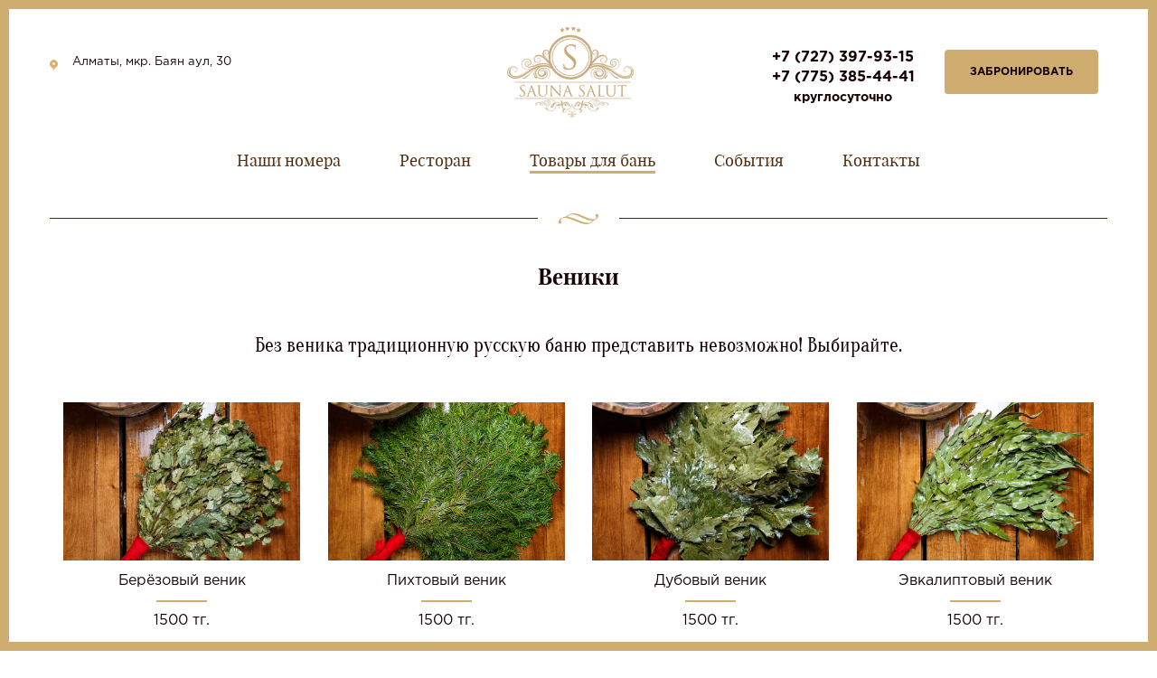

--- FILE ---
content_type: text/html
request_url: https://salut-sauna.kz/goods.html
body_size: 4617
content:
<!DOCTYPE html>

<html lang="en">
<head>
    


    
    <meta charset="utf-8">
    <meta http-equiv="X-UA-Compatible" content="IE=edge">
    <meta name="viewport" content="width=device-width, initial-scale=1">

    <!-- CSRF Token -->
    <meta name="csrf-token" content="">

    <title>    Наши товары | Сауна «Салют» элитный банный комплекс в Алматы
</title>
    <meta name="Description" content="    Товары для бани в элитном банном комплексе в Алматы Сауна «Салют»
">
    <meta name="Keywords" content="    Банный комплекс Сауна «Салют», веники, шапки, халаты, тапки, банные рукавицы, банные принадлежности, банные аксессуары, Веник березовый, веник дубовый, веник эвкалиптовый да пихтовый, банные шапки из войлока, халаты, полотенца, эфирные масла
">
    <meta property="og:site_name" content="Сауна «Салют»">
	<meta property="og:title" content="    Наши товары | Сауна «Салют» элитный банный комплекс в Алматы
">
	<meta property="og:description" content="    Товары для бани в элитном банном комплексе в Алматы Сауна «Салют»
">
	
	<link rel="icon" type="image/png" href="i/casanova_ico_new.png" />

    <link rel="stylesheet" href="css/fonts.css">
    <link rel="stylesheet" href="css/bootstrap.min.css">
    <link rel="stylesheet" href="css/lightbox.css">
    <link rel="stylesheet" href="css/flickity.min.css">
    <link rel="stylesheet" href="css/the-modal.css">
    <link rel="stylesheet" href="css/bootstrap-datepicker.min.css">

    <link rel="stylesheet" href="css/style.css">

    <script defer src="js/jquery.3.0.0.js"></script>
    <script defer src="js/bootstrap.min.js"></script>
    <script defer src="js/modernizr.custom.js"></script>
    <script defer src="js/jquery.dlmenu.js"></script>
    <!--<script defer src="js/pagetransitions.js"></script>-->
    <script defer src="js/mousewheel.js"></script>
    <script defer src="js/easing.js"></script>
    <script defer src="js/scrollify.min.js"></script>
    <script defer src="js/lightbox.js"></script>
    <script defer src="js/flickity.pkgd.min.js"></script>
    <script defer src="js/the-modal.js"></script>
    <script defer src="js/inputmask.js"></script>
    <script defer src="js/jquery.inputmask.js"></script>
        
    <script defer src="js/script.js"></script>
    <script>
        window.Laravel = {"csrfToken":""}    </script>
<script src="https://ajax.googleapis.com/ajax/libs/jquery/2.1.3/jquery.min.js"></script>

<script src="js/sweet-alert.min.js"></script>
<script src="js/formHandler.js"></script>
<link href="css/sweet-alert.css" rel="stylesheet" type="text/css" media="all">
</head>

<body>
    

    
    <div id="preload_block">
        <div class="loader">Loading...</div>
    </div>
    <div class="wrap-main flex-center position-ref full-height clearfix">

            <div class="border bd_left"></div>
    <div class="border bd_right"></div>
    <div class="border bd_top"></div>
    <div class="border bd_bottom"></div>

    <div id="fullPage" class="pt-perspective baths_page restaurant_page">

        <div class="pt-page pt-page-1">

            <div id="main_img_1" class="main_img_1 current_block " data-page-block="1">

                <div class="wrap_inner">
                    <div class="header_elems clearfix">
                        <div class="address col-lg-3 col-md-3 hidden-sm hidden-xs">Алматы, мкр. Баян аул, 30 <br> </div>
                        <div class="soc col-lg-2 col-md-2 hidden-sm hidden-xs">

                        </div>
                        <div class="logo col-lg-3 col-md-3 col-sm-6 col-xs-6">
                            <a href="">
                                <img src="i/logo.png" alt="Сауна «Салют»">
                            </a>
                            <a href="#" class="main_menu_burger"><img src="i/ico/burger_gold.png" alt=""></a>
                        </div>
                        <div class="tel col-lg-2 col-md-2 col-sm-6 col-xs-6">
                        	<a class="tel_num_link" href="tel:+77273979315">+7 (727) 397-93-15</a><br><a class="tel_num_link" href="tel:+77753854441">+7 (775) 385-44-41</a>
                        	<br/>
                        	<span>Круглосуточно</span>
                        </div>
                        <div class="col-lg-2 col-md-2 col-sm-12 col-xs-12">
                                        <a href="#" class="btn btn_brown btn_reservate" data-item-id="bath_4">Забронировать</a>
                        </div>
                    </div>

                    <div class="main_menu">
                    	<a href="#" class="close_mobile_menu"> </a>
                        <ul class="dl-menu">
                            
                            <li><a href="http://www.saluthotel.kz/" class="link" data-animation="1" data-dage-num="2">Наши номера</a></li>
                            
                            <li><a href="restaurant.html" class="link" data-animation="1" data-dage-num="4">Ресторан</a></li>
                            <li><a href="goods.html" class="link active" data-animation="1" data-dage-num="5">Товары для бань</a></li>
                            <li><a href="events.html" class="link" data-animation="1" data-dage-num="6">События</a></li>
                            <li><a href="contacts.html" class="link" data-animation="1" data-dage-num="7">Контакты</a></li>
                        </ul>
                        <div class="mobile_menu_soc_icons">
                            <img src="i/logo.png" alt=""><
                            <img src="i/logo.png" alt="#"><
                        </div>
                    </div>

                </div>

                <img class="img_hr_big" src="i/hr_big.png" alt="">

                <div class="content_note  wrap_inner">
                                                                        <h2>Веники</h2>
                            <h3><p>Без веника традиционную русскую баню представить невозможно! Выбирайте.</p></h3>
                            <p>
                                                       </p>

                                                            <div class="bath_kitchen_items lightbox_gallery_items  text-center clearfix">
                                                                            
                                        <a data-item-title="Берёзовый веник" data-item-description="&lt;p&gt;Берёзовый веник &mdash; традиционный аксессуар для русской бани. Распаренный веник даёт свой, особенный аромат, а при контакте с телом передаёт в поры натуральные эфирные масла.&lt;/p&gt; <span class='price'>350 тг.</span>" data-lightbox="Веники" href="uploads/goods/1508272234_2N3A6495.jpg" class="goods_img col-lg-3 col-md-3 col-sm-3 col-xs-12">
                                            <div class="goods_img_item" style="background: url('uploads/goods/1508272234_2N3A6495.jpg') no-repeat center center; -webkit-background-size: cover; background-size: cover;"></div>
                                            Берёзовый веник
                                            <div>
                                                <span class="short_line"></span>
                                            </div>
                                            1500 тг.
                                        </a>
                                                                            
                                        <a data-item-title="Пихтовый веник" data-item-description="&lt;p&gt;Пихтовый веник &mdash; традиционный аксессуар для русской бани. Распаренный пихтовый веник кожа чувствует острее, чем берёзовый или, например, дубовый, но именно пихтовые эфирные масла, проникая под кожу, оказывают&nbsp;очищающее влияние на организм.&lt;/p&gt; <span class='price'>350 тг.</span>" data-lightbox="Веники" href="uploads/goods/1508272244_2N3A6503.jpg" class="goods_img col-lg-3 col-md-3 col-sm-3 col-xs-12">
                                            <div class="goods_img_item" style="background: url('uploads/goods/1508272244_2N3A6503.jpg') no-repeat center center; -webkit-background-size: cover; background-size: cover;"></div>
                                            Пихтовый веник
                                            <div>
                                                <span class="short_line"></span>
                                            </div>
                                            1500 тг.
                                        </a>
                                                                            
                                        <a data-item-title="Дубовый веник" data-item-description="&lt;p&gt;Веник из листьев красного канадского дуба &mdash; практически идеальный аксессуар для русской бани. Любой банщик это подтвердит: им удобно разгонять по телу жар и хорошенько пробивать поры, очищая и оздоравливая организм.&lt;/p&gt; <span class='price'>300 тг.</span>" data-lightbox="Веники" href="uploads/goods/1508272286_2N3A6492.jpg" class="goods_img col-lg-3 col-md-3 col-sm-3 col-xs-12">
                                            <div class="goods_img_item" style="background: url('uploads/goods/1508272286_2N3A6492.jpg') no-repeat center center; -webkit-background-size: cover; background-size: cover;"></div>
                                            Дубовый веник
                                            <div>
                                                <span class="short_line"></span>
                                            </div>
                                            1500 тг.
                                        </a>
                                                                            
                                        <a data-item-title="Эвкалиптовый веник" data-item-description="&lt;p&gt;Веник из эвкалипта, или эвкалиптовый веник относительно недавно появился в банной культуре, но уже прочно в ней обосновался. Причина его популярности &mdash; это, конечно же, аромат и оболие эфирного масла. Париться таким веником &mdash; одно удовольствие!&lt;/p&gt; <span class='price'>350 тг.</span>" data-lightbox="Веники" href="uploads/goods/1508272295_2N3A6502.jpg" class="goods_img col-lg-3 col-md-3 col-sm-3 col-xs-12">
                                            <div class="goods_img_item" style="background: url('uploads/goods/1508272295_2N3A6502.jpg') no-repeat center center; -webkit-background-size: cover; background-size: cover;"></div>
                                            Эвкалиптовый веник
                                            <div>
                                                <span class="short_line"></span>
                                            </div>
                                            1500 тг.
                                        </a>
                                     
                                </div>
                             

                                                    <h2>Эфирные масла и скрабы</h2>
                            <h3><p>Специально для девушек &mdash; масла и скрабы для банных процедур.</p></h3>
                            <p>
                                <p>Особенно актуальны в залах &laquo;Турецкий хаммам&raquo; и &laquo;Эдем&raquo;.</p>                            </p>

                                                            <div class="bath_kitchen_items lightbox_gallery_items  text-center clearfix">
                                                                            
                                        <a data-item-title="Классические эфирные масла" data-item-description="&lt;p&gt;Классические эфирные масла &mdash; для очищения тела и приятного аромата.&lt;/p&gt;
&lt;ul&gt;
&lt;li&gt;Эфирное масло пихты;&lt;/li&gt;
&lt;li&gt;Эфирное масло кедра;&lt;/li&gt;
&lt;li&gt;Эфирное масло эвкалипта;&lt;/li&gt;
&lt;li&gt;Эфирное масло мяты;&lt;/li&gt;
&lt;li&gt;Эфирное масло апельсина;&lt;/li&gt;
&lt;li&gt;Эфирное масло лимона.&lt;/li&gt;
&lt;/ul&gt; <span class='price'>120 тг.</span>" data-lightbox="Эфирные масла и скрабы" href="uploads/goods/1508272305_2N3A6548.jpg" class="goods_img col-lg-3 col-md-3 col-sm-3 col-xs-12">
                                            <div class="goods_img_item" style="background: url('uploads/goods/1508272305_2N3A6548.jpg') no-repeat center center; -webkit-background-size: cover; background-size: cover;"></div>
                                            Классические эфирные масла (пихта)
                                            <div>
                                                <span class="short_line"></span>
                                            </div>
                                            600 тг.
                                        </a>
                                                                            
                                        <a data-item-title="Премиальные эфирные масла" data-item-description="&lt;p&gt;Премиальные эфирные масла &mdash; для очищения тела и приятного аромата.&lt;/p&gt;
&lt;ul&gt;
&lt;li&gt;Эфирное масло иланг-иланга;&lt;/li&gt;
&lt;li&gt;Эфирное масло жасмина.&lt;/li&gt;
&lt;/ul&gt; <span class='price'>300 тг.</span>" data-lightbox="Эфирные масла и скрабы" href="uploads/goods/1508272337_2N3A6554.jpg" class="goods_img col-lg-3 col-md-3 col-sm-3 col-xs-12">
                                            <div class="goods_img_item" style="background: url('uploads/goods/1508272337_2N3A6554.jpg') no-repeat center center; -webkit-background-size: cover; background-size: cover;"></div>
                                            Премиальные эфирные масла
                                            <div>
                                                <span class="short_line"></span>
                                            </div>
                                            900 тг.
                                        </a>
                                                                            
                                        <a data-item-title="Массажный мёд" data-item-description="&lt;p&gt;Натуральный массажный мёд &mdash; идеальный компонент для пилингов и растираний в бане.&lt;/p&gt; <span class='price'>270 тг.</span>" data-lightbox="Эфирные масла и скрабы" href="uploads/goods/1508272324_2N3A6559.jpg" class="goods_img col-lg-3 col-md-3 col-sm-3 col-xs-12">
                                            <div class="goods_img_item" style="background: url('uploads/goods/1508272324_2N3A6559.jpg') no-repeat center center; -webkit-background-size: cover; background-size: cover;"></div>
                                            Массажный мёд
                                            <div>
                                                <span class="short_line"></span>
                                            </div>
                                            50гр/400 тг.
                                        </a>
                                     
                                </div>
                             

                                                    <h2>Текстильные изделия</h2>
                            <h3><p>Фирменные банные аксессуары. Чтобы ваше посещение бани было по-настоящему комфортным.</p></h3>
                            <p>
                                <p>Вы также можете принести банные аксессуары с собой.</p>                            </p>

                                                            <div class="bath_kitchen_items lightbox_gallery_items text-center clearfix">
                                                                            
                                        <a data-item-title="Фирменная шапочка из войлока" data-item-description="&lt;p&gt;Банная шапочка &mdash; обязательный в парилке аксессуар. Она защищает голову от перегрева и делает пребывание в парилке комфортным. А ещё с ней получаются отличные фотографии для Instagram.&nbsp;&lt;/p&gt; <span class='price'>350 тг.</span>" data-lightbox="Текстильные изделия" href="https://8magazin.ru/imgb/58421.jpg" class="goods_img col-lg-3 col-md-3 col-sm-3 col-xs-12">
                                            <div class="goods_img_item" style="background: url('https://8magazin.ru/imgb/58421.jpg') no-repeat center center; -webkit-background-size: cover; background-size: cover;"></div>
                                            Фирменная шапочка из войлока
                                            <div>
                                                <span class="short_line"></span>
                                            </div>
                                            250 тг.
                                        </a>
                                                                            
                                        <a data-item-title="Прокат фирменного халата" data-item-description="&lt;p&gt;Взять халат на прокат &mdash; отличное решение для спонтанного визита в бани &laquo;Казанова&raquo;.&lt;/p&gt;
&lt;p&gt;Прокат махрового халата &mdash; 350 тглей.&lt;/p&gt;
&lt;p&gt;Прокат летнего халата &mdash; 300 тглей.&lt;/p&gt; <span class='price'>350 тг.</span>" data-lightbox="Текстильные изделия" href="https://images.kz.prom.st/69328448_w921_h473_cid453725_pid48755276-50ab91c1.jpg" class="goods_img col-lg-3 col-md-3 col-sm-3 col-xs-12">
                                            <div class="goods_img_item" style="background: url('https://images.kz.prom.st/69328448_w921_h473_cid453725_pid48755276-50ab91c1.jpg') no-repeat center center; -webkit-background-size: cover; background-size: cover;"></div>
                                            Прокат фирменного халата
                                            <div>
                                                <span class="short_line"></span>
                                            </div>
                                            1000 тг.
                                        </a>
                                                                            
                                        <a data-item-title="Прокат фирменного полотенца" data-item-description="&lt;p&gt;Прокат фирменного полотенца &mdash; отличное решение для спонтанного визита в бани &laquo;Казанова&raquo;&lt;/p&gt; <span class='price'>90 тг.</span>" data-lightbox="Текстильные изделия" href="http://irecommend.ru/sites/default/files/product-images/10189/SwgFWOJojZnXY22yUVgKA.png" class="goods_img col-lg-3 col-md-3 col-sm-3 col-xs-12">
                                            <div class="goods_img_item" style="background: url('http://irecommend.ru/sites/default/files/product-images/10189/SwgFWOJojZnXY22yUVgKA.png') no-repeat center center; -webkit-background-size: cover; background-size: cover;"></div>
                                            Прокат фирменного полотенца
                                            <div>
                                                <span class="short_line"></span>
                                            </div>
                                            300 тг.
                                        </a>
                                                                            
                                        <a data-item-title="Банные рукавицы" data-item-description="&lt;p&gt;Банные рукавицы сберегут ваши руки от жара парилки. Актуальны для девушек с хорошим маникюром.&nbsp;&lt;/p&gt; <span class='price'>160 тг.</span>" data-lightbox="Текстильные изделия" href="uploads/goods/1508272457_2N3A6530.jpg" class="goods_img col-lg-3 col-md-3 col-sm-3 col-xs-12">
                                            <div class="goods_img_item" style="background: url('uploads/goods/1508272457_2N3A6530.jpg') no-repeat center center; -webkit-background-size: cover; background-size: cover;"></div>
                                            Банные рукавицы
                                            <div>
                                                <span class="short_line"></span>
                                            </div>
                                            250 тг.
                                        </a>
                                </div>
                </div>
            </div>
            <img class="img_hr_big" src="i/hr_big.png" alt="">

             
            <div class="bottom_content_block">
                <h3 class="standart">Товары для бани в элитном банном комплексе в Алматы Сауна «Салют»</h3>
                <div class="wrap_inner clearfix">
                    <p class="short_block">
                        В баню и парилку без шапки не ходи, говорят в России! Для бани есть свои принадлежности и аксессуары. Веник березовый, веник дубовый, веник эвкалиптовый да пихтовый, банные шапки из войлока, халаты, полотенца, эфирные масла все всегда в наличии в саунах Салют.
                    </p>
                    <a href="#" class="short_block_open">Развернуть</a>
                </div>
            </div>
            
            <div class="footer">
                <div class="wrap_inner clearfix">
                    <div class="footer_logo pull-left">
                        “Сауна «Салют»”. <br> Все права защищены, 2018 г.
                    </div>
                    <span class="footer_tel pull-right"><a class="tel_num_link" href="tel:+7 (727) 397-93-14">+7 (727) 397-93-14</a></span>
                </div>
            </div>

        </div>
    </div>




        
        
            
                
            
        
        
        
            
            
                
            
            
            
        

        
            
                
            
        
    </div>
    
    <!-- Modal -->
    <div class="modal_custom" id="reservate_form_modal" style="display: none">
        <a href="#" class="close close_btn"> </a>
        <h3 class="standart">Узнать, свободна ли баня.</h3>
        <div class="form-message"></div>
         <form  class="send-data reservate_form horizontal-form clearfix" id="reservate_form">
        <script defer src="js/bootstrap-datepicker.min.js"></script>
        <script defer src="js/bootstrap-datepicker.ru.min.js"></script>
        <script defer src="js/telegramForm.js"></script>

        <div class="form-group clearfix">
            <label for="hall" class="control-label ">Выберите зал:</label>
            <div class="">
                <select class="form-control" id="hall" name="hall"><option value="Финская">Финская</option><option value="Римская">Римская</option><option value="Русская">Русская</option><option value="Восточная">Восточная</option><option value="Турецкая (ХАМАМ)">Турецкая (ХАМАМ)</option></select>
            </div>
        </div>

        <div class="form-group clearfix">
            <label for="date" class="control-label ">На какую дату?</label>
            <div class="input-group date">
                <input class="form-control input-group date" name="date" type="tel" id="date">
                <span class="input-group-addon"><i class="glyphicon glyphicon-th"></i></span>
            </div>
        </div>

        <div class="form-group clearfix">
            <div class="pull-left">
                <label for="timeFrom" class="control-label ">Когда начинаем?</label>
                <div class="input-group">
                    <input class="form-control input-group" data-inputmask-regex="[01-23]{2}" name="timeFrom" type="tel" id="timeFrom">
                </div>
            </div>
            <div class="pull-right">
                <label for="timeTo" class="control-label ">До скольки гуляем?</label>
                <div class="input-group">
                    <input class="form-control input-group"  name="timeTo" type="tel" id="timeTo">
                </div>
            </div>
        </div>

        <div class="form-group clearfix">
            <label for="tel" class="control-label">Ваш телефон</label>
            <div class="">
                <input class="form-control" name="tel" type="tel" id="tel">
            </div>
        </div>
<input type='hidden' name='form_type' value='form_question'>
        <div class="form-group clearfix">
            <div class="text-center ">
                <button type="submit" class="btn btn_brown reservate_form_submit">
                    Узнать
                </button>
            </div>
        </div>







                    


        </form>
    </div></body>
</html>


--- FILE ---
content_type: text/css
request_url: https://salut-sauna.kz/css/fonts.css
body_size: 157
content:
@font-face {
	font-family: "GothamPro";
	src: url("fonts/GothamProRegular.eot");
	src: url("fonts/GothamProRegular.eot?#iefix")format("embedded-opentype"),
	url("fonts/GothamProRegular.woff") format("woff"),
	url("fonts/GothamProRegular.ttf") format("truetype");
	font-style: normal;
	font-weight: normal;
}
@font-face {
	font-family: "GothamProBold";
	src: url("fonts/GothamProBold.eot");
	src: url("fonts/GothamProBold.eot?#iefix")format("embedded-opentype"),
	url("fonts/GothamProBold.woff") format("woff"),
	url("fonts/GothamProBold.ttf") format("truetype");
	font-style: normal;
	font-weight: normal;
}

@font-face {
	font-family: "PlayfairDisplay";
	src: url("fonts/PlayfairDisplayRegular.eot");
	src: url("fonts/PlayfairDisplayRegular.eot?#iefix")format("embedded-opentype"),
	url("fonts/PlayfairDisplayRegular.woff") format("woff"),
	url("fonts/PlayfairDisplayRegular.ttf") format("truetype");
	font-style: normal;
	font-weight: normal;
}
@font-face {
	font-family: "PlayfairDisplayBold";
	src: url("fonts/PlayfairDisplayBold.eot");
	src: url("fonts/PlayfairDisplayBold.eot?#iefix")format("embedded-opentype"),
	url("fonts/PlayfairDisplayBold.woff") format("woff"),
	url("fonts/PlayfairDisplayBold.ttf") format("truetype");
	font-style: normal;
	font-weight: normal;
}
@font-face {
	font-family: "PlayfairDisplayBoldItalic";
	src: url("fonts/PlayfairDisplayBoldItalic.eot");
	src: url("fonts/PlayfairDisplayBoldItalic.eot?#iefix")format("embedded-opentype"),
	url("fonts/PlayfairDisplayBoldItalic.woff") format("woff"),
	url("fonts/PlayfairDisplayBoldItalic.ttf") format("truetype");
	font-style: normal;
	font-weight: normal;
}

@font-face {
	font-family: "Oranienbaum";
	src: url("fonts/OranienbaumRegular.eot");
	src: url("fonts/OranienbaumRegular.eot?#iefix")format("embedded-opentype"),
	url("fonts/OranienbaumRegular.woff") format("woff"),
	url("fonts/OranienbaumRegular.ttf") format("truetype");
	font-style: normal;
	font-weight: normal;
}

--- FILE ---
content_type: text/css
request_url: https://salut-sauna.kz/css/the-modal.css
body_size: 452
content:
.themodal-lock {
	/* when modal is opened we're removing scrollbars from the main content */
	overflow: hidden;
}

.themodal-overlay {
	/* overlay will stay fixed and will take all the space available */
	position: fixed;
	bottom: 0;
	left: 0;
	top: 0;
	right: 0;
	z-index: 100;

	/* if modal content doesn't fit inside the overlay, display scrollbars */
	overflow: auto;

	/* allow one-finger iPad scrolling */
	-webkit-overflow-scrolling: touch;

}

/* fix for iPad glitches */
.themodal-overlay > * {
	-webkit-transform: translateZ(0px);
}

.themodal-overlay {
	background: rgba(255, 255, 255, 0.3);
	/* IE6–IE8 */
	filter: progid:DXImageTransform.Microsoft.gradient(startColorstr = #7F000000, endColorstr = #7F000000);
	zoom: 1;
}

.modal_custom {
	width: 100%;
	max-width: 360px;
	margin: 0 auto;
	z-index: 100;
	top: 30%;
	position: relative;
	background: #fff;
	padding: 20px;
	border: 1px solid #CFAC6F;
}
.modal_custom form {

}
.modal_custom h3.standart {
	text-align: left;
	padding-bottom: 20px;
	margin-top: 0;
	margin-bottom: 0px;
}
.modal_custom .close {
	margin-right: 6px;
	margin-top: 6px;
	background: url("../i/ico/close_modal.png") no-repeat 0 0;
	width: 17px;
	height: 17px;
	
}
.modal_custom form label {
	display: block;
	
}
.modal_custom form option {
	margin-top: 5px;
	margin-bottom: 5px;
}
.modal_custom form {}
.modal_custom form {}
.modal_custom form {}
.modal_custom form {}



--- FILE ---
content_type: text/css
request_url: https://salut-sauna.kz/css/style.css
body_size: 8063
content:
html {
}
body {
	font-size: 16px;
	padding: 0;
	margin: 0;
	background: #fff;
	color: #b2afaf;
	font-family: 'GothamPro';
}
html, body {
	/*overflow-y: hidden;*/
}


.popup-block {
display:none;
}

.popup-block .popup-bg {
position: fixed;
left: 0;
right: 0;
top: 0;
bottom: 0;
background-color: rgba(0, 0, 0, 0.5);
z-index: 99999999999999;
overflow: auto;
width:100%;
height:100%;
}

.popup-block .block {
background:#fff;
width:100%;
max-width:500px;
padding:20px;
position:fixed;
top:50%;
left:50%;
z-index:99999999999;
transform: translate(-50%, -50%);
}

.popup-block .block img {
max-width:100%;
height:auto !important;
}

.popup-block .block .close {
width:16px;
height:16px;
background:url(../images/popup-close.png) no-repeat;
position:absolute;
top:20px;
right:20px;
cursor:pointer;
  -webkit-transition: all 0.5s ease;
     -moz-transition: all 0.5s ease;
       -o-transition: all 0.5s ease;
      -ms-transition: all 0.5s ease;
          transition: all 0.5s ease;
          background-size:contain;
          opacity:1 !important;
}

.popup-block .block .close:hover {
  -webkit-transform: rotate(360deg);
     -moz-transform: rotate(360deg);
       -o-transform: rotate(360deg);
      -ms-transform: rotate(360deg);
          transform: rotate(360deg);
}


.main_content {
	width: 100%;
	height: auto;
	height: 100%;
}
.text-center {
	text-align: center;
}
.text_cloud {
	position: relative;
	z-index: 1;
}
.text_cloud:before {
	display: block;
	content: ' ';
	position: absolute;
	width: 100%;
	height: calc(100% + 60px);
	top: -30px;
	/*left: 25%;*/
	/*right: 25%;*/
	z-index: -1;
	
	background: rgba(0, 0, 0, 0.75);
	background: -moz-linear-gradient(left, rgba(0,0,0, 0) 0%, rgba(0,0,0 ,0.75) 50%, rgba(0,0,0,0) 100%);
	background: -webkit-gradient(left top, right top, color-stop(0%, rgba(0,0,0, 0)), color-stop(50%, rgba(0,0,0 ,0.75)), color-stop(100%, rgba(0,0,0,0)));
	background: -webkit-linear-gradient(left, rgba(0,0,0, 0) 0%, rgba(0,0,0 ,0.75) 50%, rgba(0,0,0,0) 100%);
	background: -o-linear-gradient(left, rgba(0,0,0, 0) 0%, rgba(0,0,0 ,0.75) 50%, rgba(0,0,0,0) 100%);
	background: -ms-linear-gradient(left, rgba(0,0,0, 0) 0%, rgba(0,0,0 ,0.75) 50%, rgba(0,0,0,0) 100%);
	background: linear-gradient(to right, rgba(0,0,0, 0) 0%, rgba(0,0,0 ,0.75) 50%, rgba(0,0,0,0) 100%);
	filter: progid:DXImageTransform.Microsoft.gradient( startColorstr='#b3dced', endColorstr='#bce0ee', GradientType=1 );
}
.popular_service .text_cloud:before {
	width: 360px;
}
h1.logo {
	float: left;
	width: 50%;
	margin: 0;
}
ul {
	padding-left: 0;
	list-style: none;
}
.login_menu {
	text-align: right;
	float: right;
	width: 50%;
}
.login_menu a {
	margin-left: 10px;
}
.wrap-main {
	margin: 0 auto;
	height: 100%;
	position: relative;
	padding: 10px;
	/*border: 10px solid #cfac6f;*/
}
.border {
	display: block;
	/*position: absolute;*/
	position: fixed;
	background: #cfac6f;
	z-index: 1000;
}
.bd_left {
	width: 10px;
	height: 100%;
	left: 0;
	top: 0;
}
.bd_right {
	width: 10px;
	height: 100%;
	right: 0;
	top: 0;
}
.bd_top {
	width: 100%;
	height: 10px;
	left: 0;
	top: 0;
}
.bd_bottom {
	width: 100%;
	height: 10px;
	left: 0;
	bottom: 0;
}
.wrap-inner {
	max-width: 1600px;
	margin: 0 auto;
}
header {
	height: 100px;
	/*background: #333;*/
	border-bottom: 1px solid #333333;
	padding: 30px 0;
}
footer {
	height: 100px;
	/*background: #333;*/
	padding: 30px 0;
	border-top: 1px solid #333333;
}
.main-content {
	/*min-height: calc(100% - 100px - 100px);*/
}
.admin-create-form {
	margin: 0 auto;
	float: none;
}
.main_img_1 {
	-webkit-background-size: cover;
	background-size: cover;
	width: 100%;
	height: 100%;
	position: relative;
	/*background-attachment: fixed;*/
}
.main_page .main_img_1 {
	background: url('../i/main_img_1.jpg') no-repeat center center;
}
.pt-page {
	background: #fff;
	/*overflow: hidden;*/
	/*overflow-y: auto;*/
	/*height: 100%;*/
}
.wrap_inner {
	max-width: 1170px;
	margin: 0 auto;
}
.main_menu {
	width: 100%;
	margin-top: 35px;
	position: relative;
	z-index: 10;
}
.main_menu ul {
	padding-left: 0;
	text-align: center;
}
.main_menu li {
	display: inline-block;
	vertical-align: top;
	list-style: none;
	margin: 0 30px;
}
.main_menu li:first-child {
	margin-left: 0;
}
.main_menu li:last-child {
	margin-right: 0;
}
.main_menu li a {
	font-size: 18px;
	font-family: 'PlayfairDisplay';
	color: #fff;
	text-decoration: none;
	border: 0 none;
}
.main_menu li a:hover,
.main_menu li a.active {
	text-decoration: none;
	border-bottom: 3px solid #cfac6f;
}
.header_elems {
	padding-top: 20px;
	position: relative;
	z-index: 20;
}
.address {
	color: #fff;
	background: url("../i/ico/marker.png") no-repeat 0 6px;
	margin-top: 30px;
	padding-left: 25px;
	font-size: 13px;
}
.address a {
	color: #cfac6f;
	font-size: 11px;
	text-decoration: none;
}
.address a:hover {
	text-decoration: underline;
	cursor: pointer;
}
.soc {
	margin-top: 40px;
}
.soc a {
	width: 26px;
	height: 26px;
	display: inline-block;
	vertical-align: top;
	margin-right: 15px;
	opacity: 0.7;
	-webkit-transition: all 0.3s ease;
	-moz-transition: all 0.3s ease;
	-ms-transition: all 0.3s ease;
	-o-transition: all 0.3s ease;
	transition: all 0.3s ease;
}
.soc a:hover {
	opacity: 1;
}
.facebook {
	background: url("../i/ico/fb.png") no-repeat 0 0;
}
.instagram {
	background: url("../i/ico/insta.png") no-repeat 0 0;
}
.tel {
	color: #fff;
	font-size: 16px;
	font-family: 'GothamProBold';
	margin-top: 23px;
	text-align: center;
}
.tel > span {
	font-size: 14px;
	color: #fff;
	text-transform: lowercase;
}
.baths_page .tel > span {
    color: #170001;
}
.pt-perspective {
	height: 100%;
}
.pt-perspective .btn {
	padding: 15px 27px;
}
.btn.btn_brown {
	background: #cfac6f;
	font-size: 12px;
	text-transform: uppercase;
	color: #170001;
	font-family: GothamProBold;
}
.btn.btn_brown:hover {
	background: #cc9966;	
}
.btn.btn_brown:active {
	-webkit-box-shadow: inset 0px 0px 3px #000;
	-moz-box-shadow: inset 0px 0px 3px #000;
	box-shadow: inset 0px 0px 3px #000;
}
.header_elems .btn_brown {
	margin-top: 25px;
}
.header_page_1 {
	margin-top: 180px;
	position: relative;
	z-index: 20;
	
	-webkit-transition: all 1.2s ease-in-out;
	-moz-transition: all 1.2s ease-in-out;
	-ms-transition: all 1.2s ease-in-out;
	-o-transition: all 1.2s ease-in-out;
	transition: all 1.2s ease-in-out;
}
.header_page_1:before {
	display: block;
	content: ' ';
	position: absolute;
	width: 100%;
	height: calc(100% + 60px);
	top: -30px;
	/*left: 25%;*/
	/*right: 25%;*/
	z-index: -1;
	
	background: rgba(0, 0, 0, 0.75);
	background: -moz-linear-gradient(left, rgba(0,0,0, 0) 0%, rgba(0,0,0 ,0.75) 50%, rgba(0,0,0,0) 100%);
	background: -webkit-gradient(left top, right top, color-stop(0%, rgba(0,0,0, 0)), color-stop(50%, rgba(0,0,0 ,0.75)), color-stop(100%, rgba(0,0,0,0)));
	background: -webkit-linear-gradient(left, rgba(0,0,0, 0) 0%, rgba(0,0,0 ,0.75) 50%, rgba(0,0,0,0) 100%);
	background: -o-linear-gradient(left, rgba(0,0,0, 0) 0%, rgba(0,0,0 ,0.75) 50%, rgba(0,0,0,0) 100%);
	background: -ms-linear-gradient(left, rgba(0,0,0, 0) 0%, rgba(0,0,0 ,0.75) 50%, rgba(0,0,0,0) 100%);
	background: linear-gradient(to right, rgba(0,0,0, 0) 0%, rgba(0,0,0 ,0.75) 50%, rgba(0,0,0,0) 100%);
	filter: progid:DXImageTransform.Microsoft.gradient( startColorstr='#b3dced', endColorstr='#bce0ee', GradientType=1 );
}
#px_hp_2 {
	transform: translateY(100px);
}
.clock_around {
	text-align: center;
	margin-bottom: 50px;
}
.clock_around span {
	background: url("../i/ico/24h.svg") no-repeat 0 0;
	-webkit-background-size: contain;
	background-size: contain;
	color: #fff;
	font-size: 14px;
	display: inline-block;
	vertical-align: top;
	padding-left: 58px;
	line-height: 30px;
}
.header_page_1 h1 {
	font-size: 55px;
	color: #fff;
	text-transform: none;
	text-align: center;
	margin-bottom: 80px;
	font-family: 'Oranienbaum';
}
.bath_select {
	text-align: center;
}
.bath_select a {
	color: #cfac6f;
	display: inline-block;
	text-transform: uppercase;
	border-bottom: 2px solid #cfac6f;
	text-decoration: none;
	font-family: 'GothamProBold';
	font-size: 12px;
	
	-webkit-transition: all 0.3s ease;
	-moz-transition: all 0.3s ease;
	-ms-transition: all 0.3s ease;
	-o-transition: all 0.3s ease;
	transition: all 0.3s ease;
}
.bath_select a:not(.btn):hover {
	color: #fff;
	border-bottom-color: #fff;
}
.mouse_item {
	position: absolute;
	text-align: center;
	bottom: 50px;
	left: 0;
	width: 100%;
	z-index: 20;
}
.mouse_item img {
	display: inline-block;
	vertical-align: top;
	margin-bottom: 20px;
	
	opacity:1;
	animation: mouseAnimation 2s infinite;
}
.mouse_item span {
	display: block;
	text-align: center;
	font-size: 11px;
	text-transform: uppercase;
	color: #fff;
}
@keyframes mouseAnimation { /* flame pulses */
	0%   { opacity:1; }
	50%  { opacity:0.1; }
	100% { opacity:1; }
}
.main_img_2 {
	height: 100%;
}
.linked_images {
	margin-bottom: 0;
}
.linked_images.short {
	text-align: center;
}
.linked_images li {
	/*width: 14.2857%;*/ /*7 items*/
	width: 20%; /*8 items*/
	height: 150px;
	float: left;
	
	text-align: center;
	position: relative;
}
.linked_images.short li {
	float: none;
	display: inline-block;
	margin-left: -4px;
}
.linked_images.short li:first-child {
	margin-left: 0;
}
.linked_images li a {
	display: inline-block;
	vertical-align: top;
	padding-top: 50px;
	width: 100%;
	height: 100%;
	
	position: relative;
	
	-webkit-transition: all 0.3s ease-in-out;
	-moz-transition: all 0.3s ease-in-out;
	-ms-transition: all 0.3s ease-in-out;
	-o-transition: all 0.3s ease-in-out;
	transition: all 0.3s ease-in-out;
	transform-origin: center center;
	transform: scale(1.01);
	z-index: 1;
}
.linked_images li a:after {
	display: block;
	content: ' ';
	position: absolute;
	top: 0;
	left: 0;
	width: 100%;
	height: 100%;
	background: rgba(0, 0, 0, 0.5);
	z-index: -1;
	
	-webkit-transition: all 0.3s ease-in-out;
	-moz-transition: all 0.3s ease-in-out;
	-ms-transition: all 0.3s ease-in-out;
	-o-transition: all 0.3s ease-in-out;
	transition: all 0.3s ease-in-out;
}
.linked_images li a:hover {
	text-decoration: none;
	transform: scale(1.1);
	z-index: 1000;
}
.linked_images li a:hover:after {
	background: rgba(0, 0, 0, 0);
}
.linked_images .title {
	color: #fff;
	font-size: 16px;
	padding-bottom: 6px;
	font-family: 'PlayfairDisplay';
	display: block;
}
.linked_images .title.text_cloud:before {
	top: -15px;
	
	background: rgba(0, 0, 0, 0.75);
	background: -moz-linear-gradient(left, rgba(0,0,0, 0) 0%, rgba(0,0,0 ,0.75) 50%, rgba(0,0,0,0) 100%);
	background: -webkit-gradient(left top, right top, color-stop(0%, rgba(0,0,0, 0)), color-stop(50%, rgba(0,0,0 ,0.75)), color-stop(100%, rgba(0,0,0,0)));
	background: -webkit-linear-gradient(left, rgba(0,0,0, 0) 0%, rgba(0,0,0 ,0.75) 50%, rgba(0,0,0,0) 100%);
	background: -o-linear-gradient(left, rgba(0,0,0, 0) 0%, rgba(0,0,0 ,0.75) 50%, rgba(0,0,0,0) 100%);
	background: -ms-linear-gradient(left, rgba(0,0,0, 0) 0%, rgba(0,0,0 ,0.75) 50%, rgba(0,0,0,0) 100%);
	background: linear-gradient(to right, rgba(0,0,0, 0) 0%, rgba(0,0,0 ,0.75) 50%, rgba(0,0,0,0) 100%);
	filter: progid:DXImageTransform.Microsoft.gradient( startColorstr='#b3dced', endColorstr='#bce0ee', GradientType=1 );
}
.linked_images .sep {
	width: 56px;
	height: 2px;
	background: #fff;
	display: block;
	margin: 6px auto 0 auto;
	position: relative;
	z-index: 1;
}
.linked_images .price {
	color: #cfac6f;
	font-size: 10px;
	position: relative;
	z-index: 1;
}
.big_actions {
	position: relative;
	height: calc(100% - 150px);
	/*background: url("../i/banshik.jpg") no-repeat center center;*/
	/*-webkit-background-size: cover;*/
	/*background-size: cover;*/
	background-attachment: fixed;
	overflow: hidden;
	
	/*-webkit-transition: all 2s ease;*/
	/*-moz-transition: all 2s ease;*/
	/*-ms-transition: all 2s ease;*/
	/*-o-transition: all 2s ease;*/
	/*transition: all 2s ease;*/
}
.big_actions .sale_item {
	position: absolute;
	top: 0;
	left: 0;
	width: 100%;
	height: 100%;
	opacity: 0;
	
	-webkit-transition: all 1.2s ease;
	-moz-transition: all 1.2s ease;
	-ms-transition: all 1.2s ease;
	-o-transition: all 1.2s ease;
	transition: all 1.2s ease;
}
.big_actions .sale_item.active_action {
	opacity: 1;
}
.big_actions .sale_item #px_hp_2 {
	transform: translateY(100px);
}
.big_actions .header_page_1 {
	margin-top: 280px;
}
.big_actions .header_page_1 h2 {
	font-size: 55px;
	color: #fff;
	text-transform: none;
	text-align: center;
	margin-bottom: 40px;
	margin-top: 30px;
	font-family: 'Oranienbaum';
}
.big_actions .header_page_1 a {
	margin-left: 15px;
	margin-right: 15px;
}
.big_actions > a {
	position: absolute;
	top: 50%;
	max-width: 70px;
	height: 70px;
	background: #fff;
	-webkit-border-radius: 100px;
	-moz-border-radius: 100px;
	border-radius: 100px;
	z-index: 100;
	color: #170001;
	font-size: 12px;
	overflow: hidden;
	
	-webkit-transition: all 0.6s ease;
	-moz-transition: all 0.6s ease;
	-ms-transition: all 0.6s ease;
	-o-transition: all 0.6s ease;
	transition: all 0.6s ease;
}
.big_actions > a:hover {
	background: #cfac6f;
	max-width: 500px;
}
.big_actions > a span {
	display: inline-block;
	vertical-align: top;
	opacity: 0;
	
	-webkit-transition: all 0.4s ease;
	-moz-transition: all 0.4s ease;
	-ms-transition: all 0.4s ease;
	-o-transition: all 0.4s ease;
	transition: all 0.4s ease;
}
.big_actions > a:hover span {
	max-width: 500px;
	opacity: 1;
}
/*.big_actions > a.arrow_left:hover {*/
	/*padding: 17px 100px 17px 60px;*/
/*}*/
/*.big_actions > a.arrow_right:hover {*/
	/*padding: 17px 60px 17px 100px;*/
/*}*/
.big_actions > a.arrow_left span {
	padding: 18px 40px 18px 60px;
}
.big_actions > a.arrow_right span {
	padding: 18px 60px 18px 40px;
}
.big_actions .arrow_left {
	/*background: url("../i/ico/arr_l.svg") no-repeat center center #fff;*/
	left: 10px;
	
}
.big_actions .arrow_left:after {
	display: block;
	content: ' ';
	position: absolute;
	width: 11px;
	height: 22px;
	background: url("../i/ico/arr_l.png") no-repeat center center;
	left: 28px;
	top: 24px;
}
.big_actions .arrow_left:hover:after {
	background: url("../i/ico/arr_l_w.png") no-repeat center center;
}
.big_actions .arrow_right {
	/*background: url("../i/ico/arr_r.svg") no-repeat center center #fff;*/
	right: 10px;
}
.big_actions .arrow_right:after {
	display: block;
	content: ' ';
	position: absolute;
	width: 11px;
	height: 22px;
	background: url("../i/ico/arr_r.png") no-repeat center center;
	right: 28px;
	top: 24px;
}
.big_actions .arrow_right:hover:after {
	background: url("../i/ico/arr_r_w.png") no-repeat center center;
}
ul.stilyzed {
	padding-left: 0;
}
ul.stilyzed li {
	background: url("../i/ico/li_check.png") no-repeat 0 8px;
	padding-left: 20px;
}
/*.bathlist .price {*/
/*padding-left: 99px;*/
/*background: url("../i/logo_min.png") no-repeat 0 0;*/
/*}*/
b {
	font-weight: bold;
}
.bathlist {
	margin-bottom: 45px;
}
.bathlist > li {
	height: 634px;
	margin-bottom: 101px;
	/*margin-top: 45px;*/
	position: relative;
	z-index: 1;
	width: 100%;
}
.bathlist > li:not(:last-child):after {
	display: block;
	content: ' ';
	position: absolute;
	bottom: -57px;
	left: 0;
	height: 12px;
	width: 100%;
	background: url("../i/hr_big.png") no-repeat center bottom;
}
.bathlist > li:first-child {
	margin-top: 0;
}
.bathlist > li:last-child {
	padding-bottom: 0;
}
.bathlist .img {
	position: relative;
	top: 0;
	width: 50%;
	height: 100%;
	-webkit-background-size: cover;
	background-size: cover;
	z-index:1;
}
.bathlist .img:hover {
	cursor: pointer;
}
.bathlist .inner_img {
	width: 100%;
	height: 100%;
	opacity: 0;
	translate: scale(0.8);
	position: absolute;
	left: 0;
	top: 0;
	
	-webkit-transition: all 0.6s ease;
	-moz-transition: all 0.6s ease;
	-ms-transition: all 0.6s ease;
	-o-transition: all 0.6s ease;
	transition: all 0.6s ease;
}
.bathlist .inner_img.active {
	opacity: 1;
	translate: scale(1);
}
.bathlist .text {
	position: relative;
	top: 0;
	width: 50%;
	height: 100%;
	background: #f8f6ec;
	z-index:1;
}
.bathlist > li:nth-child(2) .img {
	-webkit-animation-delay: 0.6s;
	-moz-animation-delay: 0.6s;
	-o-animation-delay: 0.6s;
	animation-delay: 0.6s;
}
.bathlist > li:nth-child(2) .text {
	-webkit-animation-delay: 0.6s;
	-moz-animation-delay: 0.6s;
	-o-animation-delay: 0.6s;
	animation-delay: 0.6s;
}
.bathlist .active .img,
.bathlist .active .text {
	opacity: 1;
}
.bathlist .odd .img {
	width: 50%;
	height: 100%;
	float: right;
	right: 0;
}
.bathlist .img:after {
	display: block;
	content: ' ';
	position: absolute;
	width: 100%;
	height: 100%;
	top: 0;
	left: 0;
	background: #fff;
	z-index: 10;
	
	/*-webkit-transition: all 1.4s ease-in-out;*/
	/*-moz-transition: all 1.4s ease-in-out;*/
	/*-ms-transition: all 1.4s ease-in-out;*/
	/*-o-transition: all 1.4s ease-in-out;*/
	/*transition: all 1.4s ease-in-out;*/
}
.bathlist .odd.active .img {

}
.bathlist .odd.active .img:after {
	-webkit-animation: toLeft 1.6s 1 ease-in-out forwards;
	animation: toLeft 1.6s 1 ease-in-out forwards;
}
.bathlist .odd .text {
	width: 50%;
	height: 100%;
	background: #fff;
	left: 0;
	float: right;
}
.bathlist .text:after {
	display: block;
	content: ' ';
	position: absolute;
	width: 100%;
	height: 100%;
	top: 0;
	left: 0;
	background: #fff;
	z-index: 10;
}
.bathlist .odd.active .text {

}
.bathlist .odd.active .text:after {
	-webkit-animation: toLeft 1.6s 1 ease-in-out forwards;
	animation: toLeft 1.6s 1 ease-in-out forwards;
}
.bathlist .even .img {
	float: left;
	left: 0;
}
.bathlist .even .img:after {
	background: #f8f6ec;
	right: 0;
	left: auto;
}
.bathlist .even.active .img:after {
	-webkit-animation: toRight 1.6s 1 ease-in-out forwards;
	animation: toRight 1.6s 1 ease-in-out forwards;
}
.bathlist .even .text {
	float: left;
	right: 0;
}
.bathlist .even .text:after {
	background: #f8f6ec;
	right: 0;
	left: auto;
}
.bathlist .even.active .text:after {
	-webkit-animation: toRight 1.6s 1 ease-in-out forwards;
	animation: toRight 1.6s 1 ease-in-out forwards;
}

@-webkit-keyframes toRight {
	from {
		width: 100%;
	}
	to {
		width: 0;
	}
}
@keyframes toRight {
	from {
		width: 100%;
	}
	to {
		width: 0;
	}
}
@-webkit-keyframes toLeft {
	from {
		width: 100%;
	}
	to {
		width: 0;
	}
}
@keyframes toLeft {
	from {
		width: 100%;
	}
	to {
		width: 0;
	}
}

.bathlist .text .text_wrap_inner {
	width: 420px;
	/*margin: 110px auto 0 100px;*/
	margin: 40px auto 0 100px;
	float: left;
}
.bathlist .odd .text .text_wrap_inner {
	/*margin: 90px 100px 0 auto;*/
	margin: 40px 100px 0 auto;
	float: right;
}
.bathlist .text h2 {
	font-size: 90px;
	color: #522e0f;
	font-family: 'PlayfairDisplayBoldItalic';
	margin-top: 0;
}
.bathlist .text p.note {
	font-size: 22px;
	line-height: 26px;
	color: #170001;
	font-family: 'Oranienbaum';
}
.bathlist .text .annotation {
	margin-bottom: 25px;
	font-family: 'GothamPro';
	font-size: 14px;
	line-height: 22px;
	color: #999595;
}
.bathlist .text .price {
	margin-bottom: 25px;
	color: #170001;
	padding-left: 99px;
	background: url("../i/logo_min.png") no-repeat 0 0;
	font-family: 'GothamPro';
}
.bathlist .text .price b {
	font-family: 'GothamProBold';
}
.bathlist .text .btns {

}
.bathlist .text .btns a:not(.btn) {
	color: #cfac6f;
	font-size: 12px;
	text-transform: uppercase;
	font-weight: bold;
	text-decoration: none;
	border-bottom: 2px solid #cfac6f;
	font-family: 'GothamProBold';
}
.bathlist .text .btns a:not(.btn):hover {
	border: 0 none;
}
.bathlist .text .btns a.btn {
	margin-right: 20px;
}
.icons_block {
	background: #f8f6ec;
	text-align: center;
	padding-top: 50px;
}
.icons_block h5 {
	margin-bottom: 20px;
	color: #170001;
	font-size: 24px;
	font-family: PlayfairDisplayBold;
}
.img_hr_min {
	display: block;
	width: 170px;
	height: 12px;
	margin: 0 auto 45px auto;
}
.small_icons {}
.small_icons li {
	display: inline-block;
	vertical-align: top;
	margin-bottom: 50px;
	float: none;
	width: 24%;
	position: relative;
	
	opacity: 0;
	transform: scale(0);
}
.small_icons li:nth-child(1) {
	z-index: 10;
}
.small_icons li:nth-child(2) {
	z-index: 9;
}
.small_icons li:nth-child(3) {
	z-index: 8;
}
.small_icons li:nth-child(4) {
	z-index: 7;
}
.small_icons li:nth-child(5) {
	z-index: 6;
}
.small_icons li:nth-child(6) {
	z-index: 5;
}
.small_icons li:nth-child(7) {
	z-index: 4;
}
.small_icons li:nth-child(8) {
	z-index: 3;
}
.small_icons li img {
	margin-bottom: 35px;
}
.popup_text_item {
	position: relative;
	z-index: 1;
	height: 60px;
}
.small_icons li p {
	font-size: 14px;
	color: #999595;
	margin-bottom: 45px;
	min-height: 60px;
	max-height: 60px;
	overflow: hidden;
	width: 250px;
	position: absolute;
	top: 0px;
	background: #f8f6ec;
	z-index: 100;
	border: 0 none;
	
	-webkit-transition: all 0.4s ease;
	-moz-transition: all 0.4s ease;
	-ms-transition: all 0.4s ease;
	-o-transition: all 0.4s ease;
	transition: all 0.4s ease;
}
.small_icons li .more_text p:hover {
	border-bottom: 1px solid #512A06;
	/*border-top: 0 none;*/
	max-height: 1000px;
	padding-bottom: 10px;
}
.small_icons li a {
	display: inline-block;
	vertical-align: top;
	color: #cfac6f;
	font-size: 12px;
	text-transform: uppercase;
	font-weight: bold;
	text-decoration: none;
	border-bottom: 2px solid #cfac6f;
	font-family: GothamProBold;
}
.small_icons li a:hover {
	border-bottom: 0 none;
	color: #cfac6f;
}
.img_hr_big {
	width: 100%;
	display: block;
	max-width: 1170px;
	height: 12px;
	margin: 45px auto;
}
.popular_service {
	text-align: center;
}
.popular_service .wrap_inner {
	height: 280px;
	overflow: hidden;
}

h3.standart {
	color: #170001;
	font-size: 24px;
	margin-bottom: 50px;
	font-family: PlayfairDisplayBold;
	letter-spacing: 1px;
	text-align: center;
}
h3.substandart {
	margin-bottom: 35px;
}
h3.standart.without_margin {
	margin-bottom: 0;
}
.popular_service div {
	margin-bottom: 30px;
}
.popular_service div a {
	display: block;
	height: 280px;
	text-decoration: none;
	padding-top: 10.5%;
}
.popular_service div a:nth-child(1) {
	-webkit-animation-delay: 0.2s;
	-moz-animation-delay: 0.2s;
	-o-animation-delay: 0.2s;
	animation-delay: 0.2s;
}
.popular_service div a:nth-child(3) {
	-webkit-animation-delay: 0.4s;
	-moz-animation-delay: 0.4s;
	-o-animation-delay: 0.4s;
	animation-delay: 0.4s;
}
.popular_service div a span {
	/*font-size: 26px;*/
	font-size: 22px;
	color: #fff;
	border-bottom: 2px solid #cfac6f;
	font-family: PlayfairDisplayBoldItalic;
	letter-spacing: 1px;
}
.popular_service div a:hover span {
	border: 0 none;
}
.popular_service > a {
	display: inline-block;
	vertical-align: top;
	color: #cfac6f;
	font-size: 12px;
	text-transform: uppercase;
	font-weight: bold;
	text-decoration: none;
	border-bottom: 2px solid #cfac6f;
	font-family: GothamProBold;
}
.popular_service > a:hover {
	border-bottom: 0 none;
	color: #cfac6f;
}
.guests {
	text-align: center;
}
.guests .wrap_inner {
	position: relative;
}
.fb_left {
	position: absolute;
	left: 0;
	top: -15px;
	width: 30%;
	color: #170001;
	font-size: 60px;
	z-index: 100;
	margin-top: 0;
	font-family: PlayfairDisplayBoldItalic;
}
.fb_left a {
	display: inline-block;
	vertical-align: top;
	color: #cfac6f;
	font-size: 12px;
	text-transform: uppercase;
	font-weight: bold;
	text-decoration: none;
	border-bottom: 2px solid #cfac6f;
	font-family: GothamProBold;
}
.fb_left a:hover {
	border-bottom: 0 none;
	color: #cfac6f;
}
.inst_right {
	position: absolute;
	right: 0;
	top: -15px;
	width: 30%;
	color: #170001;
	font-size: 60px;
	z-index: 100;
	margin-top: 0;
	font-family: PlayfairDisplayBoldItalic;
}
.inst_right a {
	display: inline-block;
	vertical-align: top;
	color: #cfac6f;
	font-size: 12px;
	text-transform: uppercase;
	font-weight: bold;
	text-decoration: none;
	border-bottom: 2px solid #cfac6f;
	font-family: GothamProBold;
	
}
.inst_right a:hover {
	border-bottom: 0 none;
	color: #cfac6f;
}

.guests_gallery {}
.guests_gallery > div {
	position: relative;
	height: 360px;
}
.guests_gallery a img {
	width: 100%;
	height: auto;
}
.guests_gallery .guests_gallery_top {
	margin-bottom: 30px;
}
.guests_gallery .guests_gallery_top a {
	position: relative;
	height: 100%;
}
.guests_gallery .guests_gallery_top a.gg_1 {
	 -webkit-animation-delay: 0.2s;
	 -moz-animation-delay: 0.2s;
	 -o-animation-delay: 0.2s;
	 animation-delay: 0.2s;
 }
.guests_gallery .guests_gallery_top a.gg_2 {
	 -webkit-animation-delay: 0.6s;
	 -moz-animation-delay: 0.6s;
	 -o-animation-delay: 0.6s;
	 animation-delay: 0.6s;
}
.guests_gallery .guests_gallery_top a.gg_3 {
	 -webkit-animation-delay: 0.4s;
	 -moz-animation-delay: 0.4s;
	 -o-animation-delay: 0.4s;
	 animation-delay: 0.4s;
}
.guests_gallery .guests_gallery_top img {
	width: 100%;
}
.guests_gallery .guests_gallery_bottom a {
	margin-left: 15px;
	margin-right: 15px;
	padding-left: 0;
	padding-right: 0;
	
}
.guests_gallery .guests_gallery_bottom a img {
	opacity: 0;
}
.guests_gallery .guests_gallery_bottom a:nth-child(1) {
	max-width: 262px;
	max-height: 205px;
	overflow: hidden;
	
	-webkit-animation-delay: 0.8s;
	-moz-animation-delay: 0.8s;
	-o-animation-delay: 0.8s;
	animation-delay: 0.8s;
}
.guests_gallery .guests_gallery_bottom a:nth-child(2) {
	max-width: 360px;
	max-height: 302px;
	overflow: hidden;
	
	-webkit-animation-delay: 0.4s;
	-moz-animation-delay: 0.4s;
	-o-animation-delay: 0.4s;
	animation-delay: 0.4s;
}
.guests_gallery .guests_gallery_bottom a:nth-child(3) {
	max-width: 262px;
	max-height: 192px;
	overflow: hidden;
	
	-webkit-animation-delay: 0.2s;
	-moz-animation-delay: 0.2s;
	-o-animation-delay: 0.2s;
	animation-delay: 0.2s;
}
.guests_gallery .guests_gallery_bottom a:nth-child(4) {
	max-width: 165px;
	max-height: 135px;
	overflow: hidden;
	
	-webkit-animation-delay: 0.6s;
	-moz-animation-delay: 0.6s;
	-o-animation-delay: 0.6s;
	animation-delay: 0.6s;
}
.guests_gallery > div img.small_guest {
	position: absolute;
	bottom: 0;
	width: calc(100% - 30px);
	left: 15px;
}
.bottom_content_block {
	text-align: center;
}
.bottom_content_block p {
	font-size: 14px;
	color: #999595;
	margin-bottom: 50px;
}
.short_block {
	max-height: 80px;
	overflow: hidden;
	
	-webkit-transition: all 0.3s ease;
	-moz-transition: all 0.3s ease;
	-ms-transition: all 0.3s ease;
	-o-transition: all 0.3s ease;
	transition: all 0.3s ease;
}
.short_block.opened {
	max-height: 1000px;
}
.bottom_content_block a {
	display: inline-block;
	vertical-align: top;
	color: #cfac6f;
	font-size: 12px;
	text-transform: uppercase;
	font-weight: bold;
	text-decoration: none;
	border-bottom: 2px solid #cfac6f;
	font-family: GothamProBold;
	
	-webkit-transition: all 0.3s ease;
	-moz-transition: all 0.3s ease;
	-ms-transition: all 0.3s ease;
	-o-transition: all 0.3s ease;
	transition: all 0.3s ease;
}
.bottom_content_block a:hover {
	border-bottom: 0 none;
}
.footer {
	background: #f8f6ec;
	padding-top: 30px;
	padding-bottom: 20px;
	margin-top: 50px;
}
.footer_logo {
	padding-left: 100px;
	background: url("../i/logo_min.png") no-repeat 0 0;
	font-size: 12px;
	color: #999595;
	height: 54px;
	padding-top: 5px;
}
.footer_tel {
	color: #170001;
	font-size: 14px;
	font-weight: bold;
	padding-top: 15px;
	font-family: GothamProBold;
}
.login_form {
	margin: 0 auto;
	float: none;
}
.login_page h4 {
	text-align: center;
	font-size: 24px;
	color: #999595;
	margin-bottom: 50px;
}
.admin_form h3 {
	text-align: center;
	margin-top: 30px;
	margin-bottom: 30px;
}
.edit_preview_images {}
.edit_preview_images .image_delete {
	position: absolute;
	/*width: 10px;*/
	/*height: 10px;*/
	right: 6px;
	top: 6px;
	color: #F00;
	font-size: 16px;
	font-weight: bold;
	text-decoration: none;
	padding: 4px 4px 0px 4px;
	background: rgba(255,255,255, 0.75);
	
	opacity: 0;
	
	-webkit-transition: all 0.2s ease;
	-moz-transition: all 0.2s ease;
	-ms-transition: all 0.2s ease;
	-o-transition: all 0.2s ease;
	transition: all 0.2s ease;
	
}
.edit_preview_images .image_delete:hover {
	text-decoration: none;
	background: rgba(255,255,255, 1);
}
.edit_preview_images .image {
	display: inline-block;
	vertical-align: top;
	width: 100px;
	height: 100px;
	position: relative;
	z-index: 1;
}
.edit_preview_images .image:hover .image_delete {
	opacity: 1;
}
#edit_preview_images div.deleting {
	opacity: 0.5;
}
@media all and (min-width: 961px) {
	.show_item {
		opacity: 0;
		transform: scale(0.7);
	}
	.show_item.showed {
		animation: showItem 0.6s 1 ease-in-out forwards;
	}
}
@-webkit-keyframes showItem {
	from {
		opacity: 0;
		transform: scale(0.7);
	}
	to {
		opacity: 1;
		transform: scale(1);
	}
}
@keyframes showItem {
	from {
		opacity: 0;
		transform: scale(0.7);
	}
	to {
		opacity: 1;
		transform: scale(1);
	}
}

.small_icons li:nth-child(1) {
	-webkit-animation-delay: 0.2s;
	-moz-animation-delay: 0.2s;
	-o-animation-delay: 0.2s;
	animation-delay: 0.2s;
}
.small_icons li:nth-child(2) {
	-webkit-animation-delay: 0.4s;
	-moz-animation-delay: 0.4s;
	-o-animation-delay: 0.4s;
	animation-delay: 0.4s;
}
.small_icons li:nth-child(3) {
	-webkit-animation-delay: 0.6s;
	-moz-animation-delay: 0.6s;
	-o-animation-delay: 0.6s;
	animation-delay: 0.6s;
}
.small_icons li:nth-child(4) {
	-webkit-animation-delay: 0.8s;
	-moz-animation-delay: 0.8s;
	-o-animation-delay: 0.8s;
	animation-delay: 0.8s;
}
.small_icons li:nth-child(5) {
	-webkit-animation-delay: 1s;
	-moz-animation-delay: 1s;
	-o-animation-delay: 1s;
	animation-delay: 1s;
}
.small_icons li:nth-child(6) {
	-webkit-animation-delay: 1.2s;
	-moz-animation-delay: 1.2s;
	-o-animation-delay: 1.2s;
	animation-delay: 1.2s;
}
.small_icons li:nth-child(7) {
	-webkit-animation-delay: 1.4s;
	-moz-animation-delay: 1.4s;
	-o-animation-delay: 1.4s;
	animation-delay: 1.4s;
}
.small_icons li:nth-child(8) {
	-webkit-animation-delay: 1.6s;
	-moz-animation-delay: 1.6s;
	-o-animation-delay: 1.6s;
	animation-delay: 1.6s;
}
video {
	position: absolute;
	top: 0;
	left: 0;
	z-index: 0;
	width: 100%;
	height: auto;
}

#preload_block {
	position: fixed;
	z-index: 10000;
	width: 100%;
	height: 100%;
	background: rgba(255,255,255, 1);
	opacity: 1;
	
	-webkit-transition: all 0.6s ease;
	-moz-transition: all 0.6s ease;
	-ms-transition: all 0.6s ease;
	-o-transition: all 0.6s ease;
	transition: all 0.6s ease;
}
.loader {
	margin: 20% auto;
	font-size: 10px;
	position: relative;
	text-indent: -9999em;
	border-top: 1.1em solid rgba(207, 172, 111, 0.2);
	border-right: 1.1em solid rgba(207, 172, 111, 0.2);
	border-bottom: 1.1em solid rgba(207, 172, 111, 0.2);
	border-left: 1.1em solid #CFAC6F;
	-webkit-animation: load8 1.1s infinite linear;
	animation: load8 1.1s infinite linear;
}
.loader,
.loader:after {
	border-radius: 50%;
	width: 10em;
	height: 10em;
}
@-webkit-keyframes load8 {
	0% {
		-webkit-transform: rotate(0deg);
		transform: rotate(0deg);
	}
	100% {
		-webkit-transform: rotate(360deg);
		transform: rotate(360deg);
	}
}
@keyframes load8 {
	0% {
		-webkit-transform: rotate(0deg);
		transform: rotate(0deg);
	}
	100% {
		-webkit-transform: rotate(360deg);
		transform: rotate(360deg);
	}
}
.bath_page h1 {
	margin-bottom: 30px;
	text-align: center;
}
.bath_underhead {
	text-align: center;
	margin-bottom: 40px;
}
.bath_underhead span {
	font-family: 'Oranienbaum';
	font-size: 32px;
	color: #cfac6f;
	display: inline-block;
	vertical-align: top;
}
.bath_underhead .dot {
	width: 8px;
	height: 8px;
	background: #fff;
	-webkit-border-radius: 8px;
	-moz-border-radius: 8px;
	border-radius: 8px;
	margin-right: 20px;
	margin-left: 20px;
	margin-top: 20px;
}
.bath_gallery_items {
	position: absolute;
	width: 100%;
	height: 100%;
	left: 0;
	top: 0;
	z-index: 1;
}
.bath_gallery_items > div {
	position: absolute;
	width: 100%;
	height: 100%;
	left: 0;
	top: 0;
	z-index: 0;
	opacity: 0;
	
	-webkit-transition: all 0.6s ease;
	-moz-transition: all 0.6s ease;
	-ms-transition: all 0.6s ease;
	-o-transition: all 0.6s ease;
	transition: all 0.6s ease;
}
.bath_gallery_items > div.active {
	z-index: 1;
	opacity: 1;
}
.bath_gallery_items {}
.hr {
	height: 12px;
	width: 100%;
	background: url(../i/hr_big.png) no-repeat center bottom;
	margin-top: 30px;
	margin-bottom: 30px;
}
.bath_page .bath_select a {
	margin-left: 15px;
	margin-right: 15px;
}
.bath_description {
	text-align: center;
	margin-bottom: 30px;
	margin-top: 50px;
}
.bath_description p {
	font-size: 14px;
	color: #999595;
	font-family: 'GothamPro';
}
.pseudoheader {
	font-size: 22px;
	line-height: 26px;
	color: #170001;
	font-family: 'Oranienbaum';
}
.float-none {
	float: none;
	margin-left: auto;
	margin-right: auto;
}
.bath_descr_img {
	max-width: 570px;
	float: none;
	display: inline-block;
	vertical-align: top;
	height: 380px;
}
.bath_page .icons_block {
	padding-bottom: 45px;
}
.bath_page .icons_block .bath_underhead span {
	font-size: 22px;
	color: #170001;
}
.bath_page .icons_block .bath_underhead .dot {
	background: #cfac6f;
	margin-top: 12px;
}
.bath_kitchen_items {
	margin-bottom: 35px;
	height: 293px;
	overflow: hidden;
}
/*.content_note .bath_kitchen_items {
	height: auto;
	max-height: 10000px;
}*/
.content_note .bath_kitchen_items .flickity-prev-next-button.previous {
	left: 20px;
}
.content_note .bath_kitchen_items .flickity-prev-next-button.next {
	right: 20px;
}
.content_note .bath_kitchen_items .goods_img_item {
	margin-bottom: 12px;
}
.bath_kitchen_items a {
	font-size: 16px;
	color: #170001;
	text-decoration: none;
	margin-bottom: 35px;
	overflow: hidden;
	height: 293px;
}
.bath_kitchen_items a:hover {
	text-decoration: underline;
}
.bath_kitchen_items a img {
	margin-bottom: 30px;
}
.short_line {
	display: inline-block;
	vertical-align: top;
	width: 56px;
	height: 2px;
	background: #cfac6f;
	margin-top: 10px;
}
.bath_kitchen .pseudoheader {
	margin-bottom: 20px;
	max-width: 640px;
	margin-left: auto;
	margin-right: auto;
}
.bath_kitchen p {
	margin-bottom: 30px;
}
.goldlink {
	display: inline-block;
	vertical-align: top;
	color: #cfac6f;
	font-size: 12px;
	text-transform: uppercase;
	font-weight: bold;
	text-decoration: none;
	border-bottom: 2px solid #cfac6f;
	font-family: GothamProBold;
}
.goldlink:hover {
	border-bottom: 0 none;
	color: #cfac6f;
}
.goods_bath_list {}
.goods_bath_list li {
	border: 1px solid #f8f6ec;
	border-right: 0 none;
	padding: 20px;
}
.goods_bath_list li:nth-child(4n+4),
.goods_bath_list li:last-child {
	border-right: 1px solid #f8f6ec;
}
.goods_bath_list li a {

}
.goods_bath_list li a:hover {
	text-decoration: none;
}
.goods_item_img {
	width: 120px;
	height: 120px;
	float: left;
	margin-right: 20px;
}
.goods_bath_title {
	display: block;
	font-family: 'GothamProBold';
	font-size: 12px;
	color: #170001;
	text-align: left;
	margin-top: 30px;
	margin-bottom: 10px;
}
.goods_bath_list li a:hover .goods_bath_title {
	color: #cfac6f;
}
.goods_bath_price {
	display: block;
	font-family: 'GothamPro';
	color: #170001;
	font-size: 12px;
	text-align: left;
}
.without_margin_top {
	margin-top: 0;
}
form.questions {
	width: 400px;
	margin: 0 auto;
	text-align: left;
}
form.questions > div {
	margin-bottom: 15px;
}
form.questions label {
	user-select: none;
}
.form_btn_box {
	text-align: center;
	margin-top: 30px;
}
.question_box .pseudoheader {
	margin-bottom: 30px;
}
.question_box .img_hr_min {
	margin-bottom: 30px;
}
.question_box h5 {
	margin-bottom: 30px;
}
.baths_page .address {
	color: #170001;
}
.baths_page .instagram {
	background: url("../i/ico/insta_gold.png") no-repeat 0 0;
}
.baths_page .facebook {
	background: url("../i/ico/fb_gold.png") no-repeat 0 0;
}
.baths_page .tel {
	color: #170001;
}
.baths_page .bathlist {
	position: relative;
}
.baths_page .bathlist li {
	position: absolute;
	left: 0;
	top: 0;
}
.baths_page .bathlist li .annotation li {
	position: static;
	opacity: 1;
}
.black-text {
	color: #170001;
}
.baths_page h1 {
	font-family: 'Oranienbaum';
	font-size: 55px;
	margin-top: 50px;
	margin-bottom: 20px;
}
.baths_page .main_menu li a {
	color: #522e0f;
}
.bathlist-second {
	height: 634px;
	margin-top: 30px;
}
.bathlist-second li {
	opacity: 0;
	
	-webkit-transition: all 0.3s ease;
	-moz-transition: all 0.3s ease;
	-ms-transition: all 0.3s ease;
	-o-transition: all 0.3s ease;
	transition: all 0.3s ease;
}
.bathlist-second li.active {
	opacity: 1;
	z-index: 2;
}
.baths_tile {
	text-align: center;
}
.bath_tile_item {
	float: none;
	display: inline-block;
	border: 3px solid #f8f6ec;
	margin-right: 0px;
	margin-left: 0px;
	margin-bottom: 30px;
	padding-left: 0;
	padding-right: 0;
	max-width: 370px;
	width: calc(33.3% - 60px);
	min-height: 422px;
	max-height: 422px;
}
.bath_tile_item:nth-child(3n+2) {
	margin-right: 30px;
	margin-left: 30px;
}
.bath_tile_item:nth-child(8) {
	margin-right: 0;
}
.bath_tile_item .img {
	height: 247px;
	width: 100%;
	overflow: hidden;
}
.bath_tile_item a > div {
	text-align: left;
}
.bath_tile_item a:hover {
	text-decoration: none;
}
.bath_tile_item h3 {
	font-family: 'PlayfairDisplayBoldItalic';
	color: #522e0f;
	font-size: 26px;
	text-align: left;
	padding-left: 25px;
	text-decoration: none;
	
}
.bath_tile_item .bath_note {
	font-family:'GothamPro';
	font-size: 12px;
	color: #999595;
	height: 100px;
	overflow: hidden;
}
.bath_tile_item .price {
	color: #170001;
	font-family: 'GothamProBold';
	font-size: 14px;
}
.bath_tile_item .people_count {
	font-size: 14px;
	font-family: 'GothamPro';
	color: #170001;
}
.tile_text {
	padding-left: 10px;
	padding-right: 10px;
	padding-bottom: 15px;
}
.content_note {
	margin-bottom: 50px;
}
.content_note h2 {
	font-size: 24px;
	line-height: 26px;
	color: #170001;
	font-family: 'PlayfairDisplayBold';
	text-align: center;
	margin-bottom: 50px;
}
.content_note h3 {
	font-size: 22px;
	line-height: 26px;
	color: #170001;
	font-family: 'Oranienbaum';
	text-align: center;
	margin-bottom: 50px;
}
.content_note > img {
	width: 100%;
	height: auto;
	display: block;
	margin-bottom: 35px;
}
.content_note p {
	margin-bottom: 35px;
}
.restaurant_page .content_note p {
	text-align: center;
}
.contacts_page {}
.contacts_page .main_img_1 {

}
.contacts_page .footer {
	margin-top: 0;
}
.contacts_page h3 {
	font-family: 'Oranienbaum';
	font-size: 22px;
	font-weight: bold;
	color: #170001;
	margin-bottom: 25px;
}

.contacts_page .clock_around {
	text-align: left;
	margin-top: 30px;
	margin-bottom: 30px;
}
.contacts_page .clock_around span {
	color: #170001;
	padding-left: 44px;
}
.contacts_page p {
	font-family: 'GothamPro';
	font-size: 14px;
}
.contacts_page .btns a:not(.btn) {
	color: #cfac6f;
	font-size: 12px;
	text-transform: uppercase;
	font-weight: bold;
	text-decoration: none;
	border-bottom: 2px solid #cfac6f;
	font-family: 'GothamProBold';
}
.contacts_page .btns a:not(.btn):hover {
	border: 0 none;
}
.contacts_page .btns a.btn {
	margin-right: 20px;
}
.contacts_page .google_map {
	position: absolute;
	width: 50%;
	height: 100%;
	right: 0;
	top: 0;
	/*background: rgba(0,0,0,0.3);*/
}
.contacts_page .header_items {
	/*background: rgba(255,255,255, 0.7);*/
	padding-bottom: 30px;
	position: relative;
	z-index: 1;
	
	background: rgba(255,255,255, 0.7); /* Р”Р»СЏ СЃС‚Р°СЂС‹С… Р±СЂР°СѓР·СЂРѕРІ */
	background: linear-gradient(to top, rgba(255,255,255, 0.3), #ffffff);
	
}
.contacts_page h1 {
	position: relative;
	z-index: 10;
}
.bath_kitchen_items img {
	max-width: 270px;
	width: 100%;
	max-height: 193px;
}
.goods_img {
	text-align: center;
	height: 265px;
	overflow: hidden;
}
.goods_img_item {
	width: 262px;
	height: 175px;
}
.lightbox_gallery_items {
	max-height: 380px;
	overflow: hidden;
}

.reservate_form {}
.reservate_form label {
	font-family: 'GothamPro';
	font-size: 12px;
	color: #999595;
}
.reservate_form select,
.reservate_form input {
	border: 1px solid #cfac6f;
	-webkit-border-radius: 0;
	-moz-border-radius: 0;
	border-radius: 0;
}
.reservate_form .input-group-addon {
	border: 1px solid #cfac6f;
	border-left: 0 none;
	background: transparent;
}
.reservate_form .input-group-addon i {
	color: #cfac6f;
}
.reservate_form select {
	/*width: 100px;*/
	/*height: 26px;*/
	/*border-radius: 10px;*/
	-webkit-appearance: none;
	background-image: url('../i/ico/select_arr.png');
	background-position: 95% center;
	background-repeat: no-repeat;
	line-height: 1em;
	/* for FF */
	-moz-appearance: none;
	text-indent: 0.01px;
	text-overflow: '';
	/* for IE */
	-ms-appearance: none;
	appearance: none!important;
}
.reservate_form select::-ms-expand {
	display: none;
}
.reservate_form .pull-left,
.reservate_form .pull-right {
	width: 45%;
}
.reservate_form .btn {
	padding: 15px 27px;
	width: 100%;
	display: block;
	margin-top: 10px;
}
.form-message {
	text-align: center;
}
.form-message .success {
	color: #026a02;
	font-size: 14px;
}
.form-message .fail {
	color: #F00;
	font-size: 14px;
}
.lb-data .lb-details {
	display: none;
}
.lightbox_text_item {
	text-align: left;
	padding: 20px;
	position: absolute;
	bottom: 4px;
	left: 4px;
	width: calc(100% - 8px);
	background: rgba(0, 0, 0, 0.6);
	display: none;
	color: #fff;
	font-size: 14px;
}
.lightbox_text_item h4 {
	color: #fff;
	font-size: 16px;
}
.lightbox_text_item p {
	color: #fff;
	font-size: 12px;
	line-height: 1.2;
}
.lightbox_text_item ul {
	line-height: 1.2;
	font-size: 12px;
	list-style: disc;
	padding-left: 10px;
	color: #fff;
}
.lightbox_text_item ul li {
	color: #fff;
	margin-bottom: 10px;
}
.lightbox_text_item .price {
	margin-top: 18px;
	display: block;
}
.mobile_menu_soc_icons {
	display: none;
}
.main_menu_burger {
	display: none;
}
.google_map {
	overflow: hidden;
}
.ymaps-2-1-55-controls-pane {
	bottom: 360px !important;
	top: auto !important;
}
.ymaps-2-1-55-controls__control_toolbar {
	display: none !important;
}
.main_page .mobile_header {
	display: none;
}
.tel_num_link {
	color: inherit;
	font-size: inherit;
	text-decoration: none;
}
.tel_num_link:hover,
.tel_num_link:focus,
.tel_num_link:active {
	color: inherit;
	font-size: inherit;
	text-decoration: none;
}
.event_gallery_block {
	position: relative;
	z-index: 1;
	text-align: center;
}
.event_gallery_block .left_arr,
.event_gallery_block .right_arr {
	margin-top: 60px;
	text-transform: uppercase;
	font-size: 14px;
	display: inline-block;
	text-decoration: none;
	opacity: 0.5;
	color: #5C2A04;
	
	-webkit-transition: all 0.3s ease;
	-moz-transition: all 0.3s ease;
	-ms-transition: all 0.3s ease;
	-o-transition: all 0.3s ease;
	transition: all 0.3s ease;
}
.event_gallery_block .left_arr:hover,
.event_gallery_block .right_arr:hover {
	opacity: 1;
}
.event_gallery_block .left_arr img,
.event_gallery_block .right_arr img {
	margin-top: -2px;
}
.event_gallery_block .left_arr {
	/*position: absolute;*/
	/*left: 10px;*/
	/*top: 20px;*/
	/*z-index: 100;*/
	margin-right: 50px;
}
.event_gallery_block .right_arr {
	/*position: absolute;*/
	/*right: 10px;*/
	/*top: 20px;*/
	/*z-index: 100;*/
}
.event_gallery {
	position: relative;
	z-index: 1;
	width: 100%;
	max-width: 1170px;
	margin-left: auto;
	margin-right: auto;
}
.event_gallery_item {
	position: absolute;
	left: 0;
	top: 0;
	
	z-index: -1;
	opacity: 0;
	
	-webkit-transition: all 0.6s ease;
	-moz-transition: all 0.6s ease;
	-ms-transition: all 0.6s ease;
	-o-transition: all 0.6s ease;
	transition: all 0.6s ease;
}
.event_gallery_item.active {
	opacity: 1;
	/*position: static;*/
	z-index: 10;
}
.event_gallery_block .lightbox_gallery_items {
	max-height: 727px;
}
.event_gallery_block .lightbox_gallery_items img {
	width: 100%;
	height: auto;
}

@media all and (max-width: 1366px) {
	.baths_page h1 {
		margin-top: 0;
		margin-bottom: 0;
	}
	.contacts_page h3 {
		margin-top: 10px;
		margin-bottom: 10px;
	}
	.contacts_page .clock_around {
	    margin-top: 0px;
	    margin-bottom: 10px;
	}
}

@media all and (max-width: 960px) {
	.address {
		text-align: left;
	}
	.soc {
		text-align: right;
	}
	.logo {
		text-align: left;
		margin-top: 10px;
	}
	.logo a {
		width: 100%;
	}
	.logo a img {
		width: 100%;
	}
	.tel {
		font-size: 12px;
		margin-top: 30px;
	}
	.tel span {
		font-size: 12px;
	}
	.header_elems .btn_brown {
		width: 100%;
	}
	.main_menu {
		display: none;
		background: #f9f6ed;
		margin-top: 0;
		padding-top: 20px;
		position: absolute;
		top: 0;
		left: 0;
		z-index: 1000;
	}
	.main_menu ul {
		padding-left: 0;
		margin-top: 25px;
	}
	.main_menu ul li {
		display: block;
		width: 100%;
		text-align: center;
		margin: 5px 0px;
	}
	.main_menu ul li a {
		color: #542e0a;
	}
	.main_menu .close_mobile_menu {
		display: block;
		margin-left: 15px;
		margin-right: 15px;
		margin-top: 0px;
		width: 17px;
		height: 17px;
		float: right;
		background: url("../i/ico/close_modal.png") no-repeat top right;
	}
	.mobile_menu_soc_icons {
		display: block;
		text-align: center;
		margin-top: 30px;
		margin-bottom: 40px;
	}
	.mobile_menu_soc_icons a:first-child {
		margin-right: 15px;
	}
	.logo a {
		width: 110px;
	}
    .logo a img {
	    width: calc(100% - 40px);
    }
	.logo a.main_menu_burger {
		display: inline-block;
	    width: 21px;
	    height: auto;
		margin-left: 10px;
    }
	.logo a.main_menu_burger img {
		width: 100%;
	}
    .mouse_item {
	    display: none;
    }
	.linked_images li {
		width: 25%;
	}
	.main_page .mobile_header,
	.baths_page .mobile_header,
    .mobile_header {
	    display: block;
	    color: #170001;
	    font-size: 24px;
	    font-family: 'PlayfairDisplayBold';
	    text-align: center;
	    padding-left: 15px;
	    padding-right: 15px;
    }
    .baths_page .mobile_header {
    	margin-top: 20px;
    }
	.bathlist .img,
	.bathlist .odd .img,
	.bathlist .even .img {
		width: 100%;
		/*height: 50%;*/
		height: 300px;
		float: none;
	}
	.bathlist .text,
	.bathlist .odd .text,
	.bathlist .even .text {
		width: 100%;
		padding-left: 15px;
		padding-right: 15px;
		padding-bottom: 30px;
		float: none;
	}
	.bathlist .text .text_wrap_inner,
	.bathlist .odd .text .text_wrap_inner {
		width: 100%;
		margin-right: 0;
		margin-left: 0;
		margin-top: 0;
		float: none;
	}
	.bathlist .text .btns {
		text-align: center;
	}
	.bathlist .text .btns a.btn {
		margin-right: 20px;
		margin-left: 20px;
		margin-bottom: 10px;
	}
	.main_img_2 {
		overflow: hidden;
	}
	.bathlist .text h2 {
		font-size: 26px !important;
		margin-top: 0;
		margin-bottom: 0;
		padding-top: 10px;
		padding-bottom: 10px;
	}
	.bathlist .text p.note {
		font-size: 18px;
	}
	.bathlist .text .annotation {
		font-size: 12px;
	}
	.bathlist .text .price {
		font-size: 14px;
	}
	.bathlist > li {
		height: auto;
		margin-bottom: 0;
		padding-bottom: 0px;
		
	}
	.bathlist > li::after {
		display: none !important;
	}
	.main_img_1 .text_cloud:before {
		display: none;
	}
	.header_page_1 {
		margin-top: 50px;
	}
	.header_page_1:before {
		display: none;
	}
	.bath_page .text_cloud:before {
		/*display: block;*/
	}
	.bath_page .header_page_1:before {
		display: block;
		height: 100%;
		left: 0;
		right: 0;
	}
	.clock_around {
		margin-bottom: 30px;
	}
	.header_page_1 h1 {
		font-size: 26px;
		margin-bottom: 30px;
	}
	.bathlist {
		margin-bottom: 0;
	}
	.small_icons li {
		width: 100%;
	}
	.small_icons li p {
		width: 100%;
	}
	.popular_service div a {
		width: 100%;
	}
	.img_hr_big {
		margin: 30px auto;
	}
	h3.standart {
		margin-top: 0;
		margin-bottom: 30px;
	}
	.main_img_1 {
		height: 480px;
	}
	.baths_page .main_img_1 {
		height: auto;
	}
	.popular_service div a {
		height: 300px;
		padding-top: 120px;
	}
	.popular_service div a span {
		font-size: 14px;
	}
    .show_item {
	    display: block;
	    opacity: 1;
	    transform: scale(1);
    }
	.fb_left,
	.inst_right {
		position: static;
		width: 100%;
		line-height: 1.2;
		font-size: 44px;
		margin-top: -10px;
	}
	.fb_left a,
	.inst_right a {
		line-height: 1.2;
		margin-top: 24px;
	}
	.guests_gallery {
		margin-top: 15px;
	}
	.guests_gallery .guests_gallery_top a {
		height: 126px;
		overflow: hidden;
		padding-left: 4px;
		padding-right: 4px;
		margin-bottom: 4px;
	}
	.guests_gallery .guests_gallery_top a.gg_1 {
		padding-right: 2px;
		height: 144px;
	}
	.guests_gallery .guests_gallery_top a.gg_2 {
		padding-left: 2px;
		height: 144px;
	}
	.guests_gallery .guests_gallery_top a.gg_3 {
		width: 100%;
		height: auto;
	}
	.guests_gallery > div img.small_guest {
		width: 100%;
		position: static;
	}
	.guests_gallery .guests_gallery_top {
		margin-bottom: 0;
		height: auto;
	}
	.guests_gallery .guests_gallery_bottom a {
		margin-left: 4px;
		margin-right: 4px;
		margin-bottom: 4px;
	}
	.guests_gallery .guests_gallery_bottom a:nth-child(1) {
		width: calc(50% - 6px);
		max-width: calc(50% - 6px);
		height: 144px;
		margin-right: 2px;
	}
	.guests_gallery .guests_gallery_bottom a:nth-child(2) {
		width: calc(50% - 6px);
		max-width: calc(50% - 6px);
		height: 144px;
		margin-left: 2px;
	}
	.guests_gallery .guests_gallery_bottom a:nth-child(3) {
		width: 100%;
		max-width: calc(100% - 8px);
		max-height: 298px;
	}
	.guests_gallery .guests_gallery_bottom a:nth-child(4) {
		display: none;
	}
	.bottom_content_block {
		padding-left: 15px;
		padding-right: 15px;
	}
	.bottom_content_block p {
		margin-bottom: 0;
	}
	.footer {
		margin-top: 20px;
		padding-left: 15px;
		padding-right: 15px;
		text-align: center;
	}
	.footer_logo {
		padding-left: 90px;
		text-align: left;
		display: inline-block;
		float: none !important;
	}
	.footer_tel {
		float: none !important;
		width: 100%;
		display: block;
		text-align: center;
	}
	video {
		display: none;
	}
	.small_icons li {
		opacity: 1;
		transform: scale(1);
	}
	
	.baths_page .bathlist {
		margin-top: 0;
	}
	.bath_tile_item {
		width: 100%;
		border: 0 none;
		margin-bottom: 0px;
	}
	.bath_tile_item:nth-child(3n+2) {
		margin-right: 0;
		margin-left: 0;
	}
	.bath_tile_item h3 {
		margin-top: 0;
		margin-bottom: 0;
		padding-top: 10px;
		padding-bottom: 10px;
	}
	.bath_underhead .dot {
		display: none;
	}
	.bath_description {
	    margin-bottom: 0px;
	    margin-top: 30px;
	}
	.question_box {
		padding-top: 20px;
		padding-left: 15px;
		padding-right: 15px;
	}
	.without_margin_top {
		margin-top: 0;
	}
	form.questions {
		width: 100%;
	}
	.linked_images.short li {
		float: left;
		display: block;
		width: 50%;
		margin: 0;
		padding: 0;
	}
	.bathlist-second {
		height: auto;
	}
	.contacts_page .google_map {
		position: static;
		width: 100%;
		height: 50%;
		max-height: 360px;
		overflow: hidden;
	}
	.contacts_page .main_img_1 {
		height: auto !important;
	}
	.goods_img_item {
		width: 100%;
	}
	.content_note h3,
	.content_note p,
	.content_note ul {
		padding-left: 15px;
		padding-right: 15px;
	}
	.content_note h3 {
		margin-bottom: 30px;
	}
	.content_note h3 p {
		margin-bottom: 20px;
	}
	.contacts_page .wrap_inner {
		text-align: center;
	}
	.contacts_page .header_items {
		z-index: 20;
	}
	.contacts_page .clock_around {
    	text-align: center;
	}
	.contacts_page .btns a.btn {
		display: block;
		margin-right: auto;
		margin-left: auto;
		max-width: 300px;
		margin-bottom: 15px;
	}
	.contacts_page .btns a:not(.btn) {
		margin-bottom: 15px;
		display: block;
		width: 110px;
		margin-left: auto;
		margin-right: auto;
		text-align: center;
	}
	.baths_page h1 {
		margin-bottom: 20px;
	}
	.big_actions > a {
		top: 112px;
	}
	.big_actions .header_page_1 {
	    margin-top: 100px;
	}
	.big_actions .sales_items_list {
		height: 400px !important;
	}
	.main_page .main_img_1 {
		height: 480px;
	}
	.main_page .main_img_2 {
		height: auto !important;
	}
	.big_actions .header_page_1 h2 {
    	font-size: 35px;
	}
	.reservate_form .form-control {
		padding-top: 4px;
		padding-bottom: 4px;
	}
} /* Max Width 960 */

@media all and (max-width: 768px) {
	.tel {
		font-size: 22px;
		margin-top: 80px;
	}
	#main_img_2 {
		height: auto;
	}
	.linked_images li {
		width: 100%;
	}
} /* Max Width 768 */
@media all and (max-width: 667px) {} /* Max Width 667 */
@media all and (max-width: 640px) {} /* Max Width 640 */
@media all and (max-width: 568px) {
	.tel {
		font-size: 14px;
		margin-top: 30px;
	}
	.small_icons li {
		width: 100%;
	}
} /* Max Width 568 */
@media all and (max-width: 480px) {
	.tel {
		font-size: 14px;
		margin-top: 30px;
	}
} /* Max Width 480 */
@media all and (max-width: 414px) {
	.tel {
		font-size: 14px;
		margin-top: 30px;
	}
} /* Max Width 414 */
@media all and (max-width: 375px) {} /* Max Width 375 */
@media all and (max-width: 360px) {
	.tel {
		font-size: 12px;
		margin-top: 30px;
	}
} /* Max Width 360 */
@media all and (max-width: 320px) {
	.tel {
		font-size: 12px;
		margin-top: 20px;
	}
	.reservate_form label {
		font-size: 11px;
	}
} /* Max Width 320 */


--- FILE ---
content_type: application/javascript
request_url: https://salut-sauna.kz/js/script.js
body_size: 3337
content:
setTimeout(function() {
   document.getElementById('window-popup').style.display = 'block';
}, 7000);

$(document).ready(function(){





$(".popup-block .block .close").click(function(){
 $(".popup-block").hide();
});	

$(".popup-block .popup-bg").click(function(){
 $(".popup-block").hide();
});	




});




$(function() {
    // $('#preload_block').css('opacity', 0);

    // setTimeout(function() {
    //     $('#preload_block').css('display', 'none');
    // }, 600);
    
    if($('.lightbox_gallery_items').length > 0) {
    	if($(window).width() <= 960) {
    		$.each($('.lightbox_gallery_items'), function(k, obj) {
    			if($(obj).find('a').length > 1) {
    				$(obj).addClass('small-gallery');
    			}
    		});
    	}
    }
    


 	if($(window).width() > 960) {
	    $('.main_page .main_img_1, .bath_page .main_img_1').height($(window).height());
	    $('.main_page .main_img_2, .bath_page .main_img_2').height($(window).height());
 	} else {
 		for(var i = 1; i <= 10; i++) {
 			if($('.bathlist-main li[data-item-id='+ i +']').length > 0) {
 				$('.bathlist-main li[data-item-id='+ i +']').addClass('active');	
 			}
	    }
 	}

    if($('.contacts_page').length > 0) {
        $('.contacts_page .main_img_1').height($(window).height() - 134);
    }
    
    
    $('body').on('click', '.small-gallery a', function() {
        

        return false;
    });
    
    $('body').on('click', '.event_gallery_block .left_arr', function() {
        var currentItem = $('#event_gallery .event_gallery_item.active');
        var prevItem = (currentItem.prev().length > 0) ? currentItem.prev() : $('#event_gallery .event_gallery_item:last-child');
        
        $('#event_gallery .event_gallery_item').removeClass('active');
        prevItem.addClass('active');
        $('#event_gallery').height(prevItem.height());

        return false;
    });
    $('body').on('click', '.event_gallery_block .right_arr', function() {
        var currentItem = $('#event_gallery .event_gallery_item.active');
        var nextItem = (currentItem.next().length > 0) ? currentItem.next() : $('#event_gallery .event_gallery_item:first-child');
        
        $('#event_gallery .event_gallery_item').removeClass('active');
        nextItem.addClass('active');
        $('#event_gallery').height(nextItem.height());

        return false;
    });
    

    if($('.small-gallery').length > 0) {
        $('.small-gallery').flickity({
            // options
            cellAlign: 'left',
            contain: true,
            groupCells: true,
            pageDots: false,
            wrapAround: true,
            alwaysShowNavOnTouchDevices: true
        });
    }
    
    $('body').on('click', '.view_gallery_link', function() {
    	$('.lightbox_gallery_items a').first().click();
    	
    	return false;
    });
    
    $('body').on('click', '.btn_reservate', function() {
        $('#reservate_form_modal').modal().open({
            closeOnOverlayClick: false
        });

        if($(this).attr('data-item-id') !== undefined) {
            $('#reservate_form select option[value='+ $(this).attr('data-item-id') +']').attr('selected', 'selected');
        }

        // setTimeout(function() {
            $('.input-group.date').datepicker({
                // format: "dd MM yyyy",
                // weekStart: 1,
                language: "ru",
                todayBtn: "linked",
                orientation: "bottom auto",
                autoclose: true,
                multidateSeparator: "-"
            });
        // }, 1000);

        $('input[name=tel]').inputmask("+7 (999) 999-99-99");
        $('input[name=timeFrom]').inputmask("99:99");
        $('input[name=timeTo]').inputmask("99:99");
        
        return false;
    });

    $('body').on('click', '.modal_custom .close_btn', function(e) {
        e.preventDefault();
        $.modal().close();
        $('.input-group.date').datepicker('destroy');
    });

    // $.scrollify({
    //     section : ".vertical-scrolling",
    //     // easing: "easeOutExpo",
    //     easing: "easeOutCubic",
    //     scrollSpeed: 1200,
    //     touchScroll:true,
    //     updateHash: false,
    //     setHeights: false,
    //     overflowScroll: true,
    //     before:function() {
    //
    //     },
    //     after:function() {
    //
    //     }
    // });

    // $('input[name=tel]').inputmask("+7 (999) 999-99-99");

    // PageTransitions.init();

    // $(window).scrollTop(0);

    $('body').on('click', '.link', function() {

        // PageTransitions.nextPage();
    });

    var currentBlockNumber = $('.current_block').attr('data-page-block');

    var animateProcess = false;

    var block_1;
    var block_2;
    var block_3;
    
    if($(window).width() > 960) {

        $('.main_page .main_img_1, .bath_page .main_img_1').height($(window).height());
        $('.main_page .main_img_2, .bath_page .main_img_2').height($(window).height());

    	$(window).on('mousewheel', function(event) {
        // console.log(event.target);
        // console.log(window.pageYOffset);
        // console.log($(window).scrollTop());
        // console.log(event.deltaX, event.deltaY, event.deltaFactor);

        // if(0) {
        if(!animateProcess) {
            // animateProcess = true;

            block_1 = $('#main_img_1').position().top;
            block_2 = ($('#main_img_2').length > 0 ) ? $('#main_img_2').position().top : false;
            block_3 = ($('#bathlist').length > 0) ? $('#bathlist').position().top : false;
        //
            // Down
            if (event.deltaY <= -1) {
                if ($(window).scrollTop() >= 0 && $(window).scrollTop() < block_2) {
                    $('#px_hp_1').css('transform', 'translate3d(0, -100px, 0) scale(0.9)');
                    $('#px_hp_2').css('transform', 'translate3d(0, 100px, 0) scale(1)');
                    $('.big_actions > img').css('transform', 'translate3d(0, -50px, 0) scale(1)');

                    // $('div.main_img_2 .show_item').addClass('showed');
                    // $('html, body').animate({'scrollTop': block_2}, 2000, 'easeOutCubic', function () {});
                    // $('#px_hp_1').css('transform', 'translateY(-180px) scale(0.9)');
                    // $('#px_hp_2').css('transform', 'translateY(0px) scale(1)');
                    // lockScroll( $( 'html' ) ); // заблокировать скролл
                    // lockScroll( $( 'body' ) ); // заблокировать скролл
                }

                if (block_3 && $(window).scrollTop() >= block_2  && $(window).scrollTop() < block_3) {
                    $('#px_hp_2').css('transform', 'translate3d(0, -100px, 0) scale(0.9)');
                    $('.big_actions > img').css('transform', 'translate3d(0, -100px, 0) scale(1)');

                    // $('html, body').animate({'scrollTop': block_3}, 2000, 'easeOutCubic', function () {});
                    // $('#px_hp_2').css('transform', 'translateY(-100px) scale(0.9)');
                    // lockScroll( $( 'html' ) ); // заблокировать скролл
                    // lockScroll( $( 'body' ) ); // заблокировать скролл
                }
            }
        //
            // Up
            if (event.deltaY >= 1) {
                if ($(window).scrollTop() > 0 && $(window).scrollTop() <= block_2) {
                    $('#px_hp_1').css('transform', 'translate3d(0, 0px, 0) scale(1)');
                    $('#px_hp_2').css('transform', 'translate3d(0, 100px, 0) scale(0.9)');
                    $('.big_actions > img').css('transform', 'translate3d(0, 0px, 0) scale(1)');

                    // $('html, body').animate({'scrollTop': 0}, 2000, 'easeOutCubic', function () {});
                    // $('#px_hp_1').css('transform', 'translateY(0px) scale(1)');
                    // $('#px_hp_2').css('transform', 'translateY(100px) scale(0.9)');
                    // lockScroll( $( 'html' ) ); // заблокировать скролл
                    // lockScroll( $( 'body' ) ); // заблокировать скролл
                }
                if ( block_3 && $(window).scrollTop() > block_2  && $(window).scrollTop() <= block_3 + 100) {
                    $('#px_hp_2').css('transform', 'translate3d(0, 100px, 0) scale(1)');
                    $('.big_actions > img').css('transform', 'translate3d(0, -50px, 0) scale(1)');

                    // $('html, body').animate({'scrollTop': block_2}, 2000, 'easeOutCubic', function () {});
                    // $('#px_hp_2').css('transform', 'translateY(0px) scale(1)');
                    // lockScroll( $( 'html' ) ); // заблокировать скролл
                    // lockScroll( $( 'body' ) ); // заблокировать скролл
                }
            }
        //
        // } else {
        //     setTimeout(function() {
        //         animateProcess = false;
        //         unlockScroll( $( 'html' ) ); // разблокировать скролл
        //         unlockScroll( $( 'body' ) ); // разблокировать скролл
        //     }, 600);
        }

        // if(!animateProcess) {
        //     animateProcess = true;
        //
        //     console.log(animateProcess);
        //
        //     if ($('div[data-page-block=' + ++currentBlockNumber + ']').length > 0) {
        //         // Down
        //         if (event.deltaY == -1) {
        //             console.log('down');
        //             $('html, body').stop().animate({'scrollTop': $('div[data-page-block=' + currentBlockNumber + ']').position().top}, 1000, 'easeInOutCubic', function() {});
        //         }
        //     }
        //
        //     if ($('div[data-page-block=' + --currentBlockNumber + ']').length > 0) {
        //         // Up
        //         if (event.deltaY == 1) {
        //             console.log('up');
        //             $('html, body').stop().animate({'scrollTop': $('div[data-page-block=' + currentBlockNumber + ']').position().top}, 1000, 'easeInOutCubic', function() {});
        //         }
        //     }
        //
        //     setTimeout(function() {
        //         animateProcess = false;
        //     }, 700);
        //
        // } // AnimateProcess If
        // if(currentBlockNumber)


        // console.log(event.deltaX, event.deltaY, event.deltaFactor);
    });
    }

// using the event helper
//     $('.pt-page').mousewheel(function(event) {
//         console.log(event.deltaX, event.deltaY, event.deltaFactor);
//     });

    // $(window).scroll(function() {
    //     console.log($(window).scrollTop());
    // });

    $(window).scroll(function() {
        // console.log($(window).scrollTop());



        if($('.bathlist-main li[data-item-id=1]').length > 0 && ($(window).scrollTop() + $(window).height()) > $('.bathlist-main li[data-item-id=1]').offset().top) {
            $('.bathlist-main li[data-item-id=1]').addClass('active');
        }
        if($('.bathlist-main li[data-item-id=2]').length > 0 && $(window).scrollTop() + $(window).height() > $('.bathlist-main li[data-item-id=2]').offset().top) {
            $('.bathlist-main li[data-item-id=2]').addClass('active');
        }
        if($('.bathlist-main li[data-item-id=3]').length > 0 && $(window).scrollTop() + $(window).height() - 100 > $('.bathlist-main li[data-item-id=3]').offset().top) {
            $('.bathlist-main li[data-item-id=3]').addClass('active');
        }
        if($('.bathlist-main li[data-item-id=4]').length > 0 && ($(window).scrollTop() + $(window).height()) > $('.bathlist-main li[data-item-id=4]').offset().top) {
            $('.bathlist-main li[data-item-id=4]').addClass('active');
        }
        if($('.bathlist-main li[data-item-id=5]').length > 0 && $(window).scrollTop() + $(window).height() > $('.bathlist-main li[data-item-id=5]').offset().top) {
            $('.bathlist-main li[data-item-id=5]').addClass('active');
        }
        if($('.bathlist-main li[data-item-id=6]').length > 0 && $(window).scrollTop() + $(window).height() - 100 > $('.bathlist-main li[data-item-id=6]').offset().top) {
            $('.bathlist-main li[data-item-id=6]').addClass('active');
        }
        if($('.bathlist-main li[data-item-id=7]').length > 0 && ($(window).scrollTop() + $(window).height()) > $('.bathlist-main li[data-item-id=7]').offset().top) {
            $('.bathlist-main li[data-item-id=7]').addClass('active');
        }
        if($('.bathlist-main li[data-item-id=8]').length > 0 && $(window).scrollTop() + $(window).height() > $('.bathlist-main li[data-item-id=8]').offset().top) {
            $('.bathlist-main li[data-item-id=8]').addClass('active');
        }
        if($('.bathlist-main li[data-item-id=9]').length > 0 && $(window).scrollTop() + $(window).height() - 100 > $('.bathlist-main li[data-item-id=9]').offset().top) {
            $('.bathlist-main li[data-item-id=9]').addClass('active');
        }
        if($('.bathlist-main li[data-item-id=10]').length > 0 && $(window).scrollTop() + $(window).height() - 100 > $('.bathlist-main li[data-item-id=10]').offset().top) {
            $('.bathlist-main li[data-item-id=10]').addClass('active');
        }

        if($('.icons_block').length > 0 && $(window).scrollTop() + ($(window).height() / 2) > $('.icons_block').offset().top) {
            $('.icons_block .show_item').addClass('showed');
        }
        if($('.popular_service').length > 0 && $(window).scrollTop() + ($(window).height() - 100) > $('.popular_service').offset().top) {
            $('.popular_service .show_item').addClass('showed');
        }
        if($('.guests_gallery_top').length > 0 && $(window).scrollTop() + ($(window).height() - 100) > $('.guests_gallery_top').offset().top) {
            $('.guests_gallery_top .show_item').addClass('showed');
        }
        if($('.guests_gallery_bottom').length > 0 && $(window).scrollTop() + ($(window).height() - 100) > $('.guests_gallery_bottom').offset().top) {
            $('.guests_gallery_bottom .show_item').addClass('showed');
        }
    });

    $('body').on('click', '.short_block_open', function() {
        $('.short_block').addClass('opened');

        $(this).css('opacity', 0);

        return false;
    });

    $(window).on('resize', function() {
    	if($(window).width() > 960 && $('.restaurant_page').length == 0) {
	        $('.main_img_1').height($(window).height());
	        $('.main_img_2').height($(window).height());
    	}
    });

    $('body').on('click', '.linked_images-main a', function() {
        var bathId = $(this).attr('data-bath-id');

        $('html, body').stop().animate({'scrollTop': $('#'+ bathId).position().top}, 1000, 'easeInOutCubic');

        return false;
    });
    

    $('body').on('click', '.linked_images-second a', function() {
        var bathId = $(this).attr('data-bath-id');

        $('.bathlist-second li').removeClass('active');
        $('#'+ bathId).addClass('active');
        
        if($(window).width() > 960) {
        	$('html, body').stop().animate({'scrollTop': $('.linked_images-second').position().top}, 600, 'easeInOutCubic');	
        } else {
        	$('html, body').stop().animate({'scrollTop': $('.bathlist-second').position().top}, 600, 'easeInOutCubic');	
        }
        

        return false;
    });

    $('body').on('click', '.bath_select a', function() {
    	if($('.bathlist').length > 0) {
        	$('html, body').stop().animate({'scrollTop': $('.bathlist').position().top}, 1000, 'easeInOutCubic');
    	}

        return false;
    });

    $('body').on('click', '.bathlist .img', function() {
        var galleryNumaber = $(this).attr('data-gallery-number');
        var nextItem = ($('.bathlist .img[data-gallery-number='+ galleryNumaber +'] .inner_img[data-gallery-number='+ galleryNumaber +'].active').next().length == 0) ? $('.bathlist .img[data-gallery-number='+ galleryNumaber +'] .inner_img[data-gallery-number='+ galleryNumaber +']:first-child') : $('.bathlist .img[data-gallery-number='+ galleryNumaber +'] .inner_img[data-gallery-number='+ galleryNumaber +'].active').next();

        $('.bathlist .img[data-gallery-number='+ galleryNumaber +'] .inner_img').removeClass('active');
        nextItem.addClass('active');

        clearInterval(galleryInterval);
    });

    /*$('body').on('click', '.big_actions a', function() {
        var imageNumber = $('.big_actions > img.active_action').attr('data-image-item');
        imageNumber++;
        var nextItem = ($('.big_actions > img[data-image-item='+ imageNumber +']').length > 0) ? $('.big_actions > img[data-image-item='+ imageNumber +']') : $('.big_actions > img:first-child');

        $('.big_actions > img').removeClass('active_action');
        nextItem.addClass('active_action');

        return false;
    });*/
    
    $('body').on('click', '.big_actions a', function() {
    	var currentItem = $('.sale_item').hasClass('active_action') ? $('.sale_item.active_action') : $('.sale_item:first-child');
    	
    	if($(this).hasClass('arrow_right')) {
    		
    		if(currentItem.next().length > 0) {
    			$('.sale_item').removeClass('active_action');
    			currentItem.next().addClass('active_action');
    		} else {
    			$('.sale_item').removeClass('active_action');
    			$('.sale_item:first-child').addClass('active_action');
    		}
    		
    	} else if ($(this).hasClass('arrow_left')) {
    		
    		if(currentItem.prev().length > 0) {
    			$('.sale_item').removeClass('active_action');
    			currentItem.prev().addClass('active_action');
    		} else {
    			$('.sale_item').removeClass('active_action');
    			$('.sale_item:last-child').addClass('active_action');
    		}
    		
    	}

        return false;
    });
    
    $('body').on('click', '.sale_more', function() {
	    $('html, body').stop();
    });

    $('body').on('click', '.bath_gallery_items', function() {
        var activeItem = $('.bath_gallery_items .active');
        var nextItem = (activeItem.next().length > 0) ? activeItem.next() : $('.bath_gallery_items > div:first-child');

        $('.bath_gallery_items > div').removeClass('active');
        nextItem.addClass('active');

    });

    var galleryInterval = setInterval(function() {
        if ($('.bathlist-main li[data-item-id=1]').length > 0) {
            var img1;
            if($('.bathlist-main li[data-item-id=1] .img .active').next().length > 0) {
                img1 = $('.bathlist-main li[data-item-id=1] .img .active').next();
            } else {
                img1 = $('.bathlist-main li[data-item-id=1] .img div:first-child');
            }

            $('.bathlist-main li[data-item-id=1] .img div').removeClass('active');
            img1.addClass('active');
        }

        if ($('.bathlist-main li[data-item-id=2]').length > 0) {
            var img2;
            if($('.bathlist-main li[data-item-id=2] .img .active').next().length > 0) {
                img2 = $('.bathlist-main li[data-item-id=2] .img .active').next();
            } else {
                img2 = $('.bathlist-main li[data-item-id=2] .img div:first-child');
            }

            $('.bathlist-main li[data-item-id=2] .img div').removeClass('active');
            img2.addClass('active');
        }

        if ($('.bathlist-main li[data-item-id=3]').length > 0) {
            var img3;
            if($('.bathlist-main li[data-item-id=3] .img .active').next().length > 0) {
                img3 = $('.bathlist-main li[data-item-id=3] .img .active').next();
            } else {
                img3 = $('.bathlist-main li[data-item-id=3] .img div:first-child');
            }

            $('.bathlist-main li[data-item-id=3] .img div').removeClass('active');
            img3.addClass('active');
        }

        if ($('.bathlist-main li[data-item-id=4]').length > 0) {
            var img4;
            if($('.bathlist-main li[data-item-id=4] .img .active').next().length > 0) {
                img4 = $('.bathlist-main li[data-item-id=4] .img .active').next();
            } else {
                img4 = $('.bathlist-main li[data-item-id=4] .img div:first-child');
            }

            $('.bathlist-main li[data-item-id=4] .img div').removeClass('active');
            img4.addClass('active');
        }

        if ($('.bathlist-main li[data-item-id=5]').length > 0) {
            var img5;
            if($('.bathlist-main li[data-item-id=5] .img .active').next().length > 0) {
                img5 = $('.bathlist-main li[data-item-id=5] .img .active').next();
            } else {
                img5 = $('.bathlist-main li[data-item-id=5] .img div:first-child');
            }

            $('.bathlist-main li[data-item-id=5] .img div').removeClass('active');
            img5.addClass('active');
        }

        if ($('.bathlist-main li[data-item-id=6]').length > 0) {
            var img6;
            if($('.bathlist-main li[data-item-id=6] .img .active').next().length > 0) {
                img6 = $('.bathlist-main li[data-item-id=6] .img .active').next();
            } else {
                img6 = $('.bathlist-main li[data-item-id=6] .img div:first-child');
            }

            $('.bathlist-main li[data-item-id=6] .img div').removeClass('active');
            img6.addClass('active');
        }

        if ($('.bathlist-main li[data-item-id=7]').length > 0) {
            var img7;
            if($('.bathlist-main li[data-item-id=7] .img .active').next().length > 0) {
                img7 = $('.bathlist-main li[data-item-id=7] .img .active').next();
            } else {
                img7 = $('.bathlist-main li[data-item-id=7] .img div:first-child');
            }

            $('.bathlist-main li[data-item-id=7] .img div').removeClass('active');
            img7.addClass('active');
        }

        if ($('.bathlist-main li[data-item-id=8]').length > 0) {
            var img8;
            if($('.bathlist-main li[data-item-id=8] .img .active').next().length > 0) {
                img8 = $('.bathlist-main li[data-item-id=8] .img .active').next();
            } else {
                img8 = $('.bathlist-main li[data-item-id=8] .img div:first-child');
            }

            $('.bathlist-main li[data-item-id=8] .img div').removeClass('active');
            img8.addClass('active');
        }

        if ($('.bathlist-main li[data-item-id=9]').length > 0) {
            var img9;
            if($('.bathlist-main li[data-item-id=9] .img .active').next().length > 0) {
                img9 = $('.bathlist-main li[data-item-id=9] .img .active').next();
            } else {
                img9 = $('.bathlist-main li[data-item-id=9] .img div:first-child');
            }

            $('.bathlist li[data-item-id=9] .img div').removeClass('active');
            img9.addClass('active');
        }

    }, 3000);
    
    $('body').on('click', '.close_mobile_menu', function() {
        $('.main_menu').stop().slideUp();

        return false;
    });

    $('body').on('click', '.main_menu_burger', function() {
        $('.main_menu').stop().slideDown();

        return false;
    });
});

$(window).on('load', function() {
    // $('.main_img_1').height($(window).height());
    // $('.main_img_2').height($(window).height());

    // $('#preload_block').css('opacity', 0);
    //
    // setTimeout(function() {
    //     $('#preload_block').css('display', 'none');
    // }, 600);
    
    // if ($(window).width() <= 960 && $('.lightbox_gallery_items a').length > 1) {
    // 	$('.lightbox_gallery_items').addClass('small-gallery');
    // }
    
    if($('#event_gallery .event_gallery_item').length > 0) {
    	var eventGalleryItem = ($('#event_gallery .event_gallery_item.active').length > 0) ? $('#event_gallery .event_gallery_item.active') : $('#event_gallery .event_gallery_item');
    	var eventGalleryItemHeight = eventGalleryItem.height();
    	
    	$('#event_gallery').height(eventGalleryItemHeight);
    }

    $('#preload_block').css('opacity', 0);
    setTimeout(function() {
        $('#preload_block').css('display', 'none');
    }, 600);
    
    if($(window).width() > 960) {
	    $.scrollify({
	        section : ".vertical-scrolling",
	        // easing: "easeOutExpo",
	        easing: "easeOutCubic",
	        scrollSpeed: 1200,
	        touchScroll:true,
	        updateHash: false,
	        setHeights: false,
	        overflowScroll: true,
	        before:function() {
	
	        },
	        after:function() {
	
	        }
	    });
    }
});

function lockScroll( elem ) {
    if ( elem.addEventListener ) {
        elem.addEventListener( "DOMMouseScroll", elem.onmousewheel = function( e ) {
            e.preventDefault();
        }, false );
    } else {
        elem.onmousewheel = function( e ) {
            window.event.returnValue = false;
        }
    }
}

function unlockScroll( elem ) {
    if ( elem.removeEventListener ) {
        elem.removeEventListener( "DOMMouseScroll", elem.onmousewheel, false );
        elem.onmousewheel = null;
    } else {
        elem.onmousewheel = null;
    }
}

--- FILE ---
content_type: application/javascript
request_url: https://salut-sauna.kz/js/easing.js
body_size: 1027
content:
/*
 * jQuery Easing v1.4.0 - http://gsgd.co.uk/sandbox/jquery/easing/
 * Open source under the BSD License.
 * Copyright © 2008 George McGinley Smith
 * All rights reserved.
 * https://raw.github.com/gdsmith/jquery-easing/master/LICENSE
 */

(function (factory) {
    if (typeof define === "function" && define.amd) {
        define(['jquery'], function ($) {
            return factory($);
        });
    } else if (typeof module === "object" && typeof module.exports === "object") {
        exports = factory(require('jquery'));
    } else {
        factory(jQuery);
    }
})(function($){

// Preserve the original jQuery "swing" easing as "jswing"
    $.easing['jswing'] = $.easing['swing'];

    var pow = Math.pow,
        sqrt = Math.sqrt,
        sin = Math.sin,
        cos = Math.cos,
        PI = Math.PI,
        c1 = 1.70158,
        c2 = c1 * 1.525,
        c3 = c1 + 1,
        c4 = ( 2 * PI ) / 3,
        c5 = ( 2 * PI ) / 4.5;

// x is the fraction of animation progress, in the range 0..1
    function bounceOut(x) {
        var n1 = 7.5625,
            d1 = 2.75;
        if ( x < 1/d1 ) {
            return n1*x*x;
        } else if ( x < 2/d1 ) {
            return n1*(x-=(1.5/d1))*x + .75;
        } else if ( x < 2.5/d1 ) {
            return n1*(x-=(2.25/d1))*x + .9375;
        } else {
            return n1*(x-=(2.625/d1))*x + .984375;
        }
    }

    $.extend( $.easing,
        {
            def: 'easeOutQuad',
            swing: function (x) {
                return $.easing[$.easing.def](x);
            },
            easeInQuad: function (x) {
                return x * x;
            },
            easeOutQuad: function (x) {
                return 1 - ( 1 - x ) * ( 1 - x );
            },
            easeInOutQuad: function (x) {
                return x < 0.5 ?
                    2 * x * x :
                    1 - pow( -2 * x + 2, 2 ) / 2;
            },
            easeInCubic: function (x) {
                return x * x * x;
            },
            easeOutCubic: function (x) {
                return 1 - pow( 1 - x, 3 );
            },
            easeInOutCubic: function (x) {
                return x < 0.5 ?
                    4 * x * x * x :
                    1 - pow( -2 * x + 2, 3 ) / 2;
            },
            easeInQuart: function (x) {
                return x * x * x * x;
            },
            easeOutQuart: function (x) {
                return 1 - pow( 1 - x, 4 );
            },
            easeInOutQuart: function (x) {
                return x < 0.5 ?
                    8 * x * x * x * x :
                    1 - pow( -2 * x + 2, 4 ) / 2;
            },
            easeInQuint: function (x) {
                return x * x * x * x * x;
            },
            easeOutQuint: function (x) {
                return 1 - pow( 1 - x, 5 );
            },
            easeInOutQuint: function (x) {
                return x < 0.5 ?
                    16 * x * x * x * x * x :
                    1 - pow( -2 * x + 2, 5 ) / 2;
            },
            easeInSine: function (x) {
                return 1 - cos( x * PI/2 );
            },
            easeOutSine: function (x) {
                return sin( x * PI/2 );
            },
            easeInOutSine: function (x) {
                return -( cos( PI * x ) - 1 ) / 2;
            },
            easeInExpo: function (x) {
                return x === 0 ? 0 : pow( 2, 10 * x - 10 );
            },
            easeOutExpo: function (x) {
                return x === 1 ? 1 : 1 - pow( 2, -10 * x );
            },
            easeInOutExpo: function (x) {
                return x === 0 ? 0 : x === 1 ? 1 : x < 0.5 ?
                    pow( 2, 20 * x - 10 ) / 2 :
                    ( 2 - pow( 2, -20 * x + 10 ) ) / 2;
            },
            easeInCirc: function (x) {
                return 1 - sqrt( 1 - pow( x, 2 ) );
            },
            easeOutCirc: function (x) {
                return sqrt( 1 - pow( x - 1, 2 ) );
            },
            easeInOutCirc: function (x) {
                return x < 0.5 ?
                    ( 1 - sqrt( 1 - pow( 2 * x, 2 ) ) ) / 2 :
                    ( sqrt( 1 - pow( -2 * x + 2, 2 ) ) + 1 ) / 2;
            },
            easeInElastic: function (x) {
                return x === 0 ? 0 : x === 1 ? 1 :
                    -pow( 2, 10 * x - 10 ) * sin( ( x * 10 - 10.75 ) * c4 );
            },
            easeOutElastic: function (x) {
                return x === 0 ? 0 : x === 1 ? 1 :
                    pow( 2, -10 * x ) * sin( ( x * 10 - 0.75 ) * c4 ) + 1;
            },
            easeInOutElastic: function (x) {
                return x === 0 ? 0 : x === 1 ? 1 : x < 0.5 ?
                    -( pow( 2, 20 * x - 10 ) * sin( ( 20 * x - 11.125 ) * c5 )) / 2 :
                    pow( 2, -20 * x + 10 ) * sin( ( 20 * x - 11.125 ) * c5 ) / 2 + 1;
            },
            easeInBack: function (x) {
                return c3 * x * x * x - c1 * x * x;
            },
            easeOutBack: function (x) {
                return 1 + c3 * pow( x - 1, 3 ) + c1 * pow( x - 1, 2 );
            },
            easeInOutBack: function (x) {
                return x < 0.5 ?
                    ( pow( 2 * x, 2 ) * ( ( c2 + 1 ) * 2 * x - c2 ) ) / 2 :
                    ( pow( 2 * x - 2, 2 ) *( ( c2 + 1 ) * ( x * 2 - 2 ) + c2 ) + 2 ) / 2;
            },
            easeInBounce: function (x) {
                return 1 - bounceOut( 1 - x );
            },
            easeOutBounce: bounceOut,
            easeInOutBounce: function (x) {
                return x < 0.5 ?
                    ( 1 - bounceOut( 1 - 2 * x ) ) / 2 :
                    ( 1 + bounceOut( 2 * x - 1 ) ) / 2;
            }
        });

});

--- FILE ---
content_type: application/javascript
request_url: https://salut-sauna.kz/js/telegramForm.js
body_size: 447
content:
$(document).ready(function () {
    $("#reservate_form").submit(function () {
        var form = $(this);

        var formID = $(this).attr('id');
        var formNm = $('#' + formID);
        var message = $(".form-message");
        var formTitle = $(formNm).find(".form-title");

        $.ajax({
            type: "POST",
            url: '/telegramForm',
            data: form.serialize(),
            success: function (data) {
              // Вывод сообщения об успешной отправке
                console.log(data);
              if(data == 1) {
                  message.html('<p class="fail"><b>Ошибка. Сообщение не отправлено!</b></p>');
              } else if(data == 2) {
                  message.html('<p class="fail">Все поля обязательны для заполнения!</p>');
              } else {
                  form.fadeOut(400);
                  message.html(data);
                  formTitle.css("display","none");
                  setTimeout(function(){
                    formTitle.css("display","block");
                    $.modal().close();
                    message.html('');
                    $('input').not(':input[type=submit], :input[type=hidden]').val('');
                  }, 7000);
              }
            },
            error: function (jqXHR, text, error) {
                // Вывод сообщения об ошибке отправки
                message.html(error);
                formTitle.css("display","none");
                setTimeout(function(){
                  formTitle.css("display","block");
                  message.html('');
                  $('input').not(':input[type=submit], :input[type=hidden]').val('');
                }, 5000);
            }
        });

        return false;
    });
});

--- FILE ---
content_type: application/javascript
request_url: https://salut-sauna.kz/js/formHandler.js
body_size: 285
content:
$(function () {
	var form, data;
	$(".send-data").submit(function (event) {
		form = $(this);
		data = form.serializeArray();

		$.ajax({
			url: '/sendFormData.php',
			type: 'POST',
			data: data,
			success: function (data) {
				console.log(data);
				if (data === 'success') {
					swal("Заявка отослана успешно", "С вами свяжутся в ближайшее время!", "success");
                    form.find('input[type=text]').val('');
				}
				else {
					sweetAlert("Ошибка", "Проверьте все поля формы и попробуйте еще раз!", "error");
				}
			},
			error: function () {
				sweetAlert("Ошибка", "Проверьте все поля формы и попробуйте еще раз!", "error");
			}
		});
		event.preventDefault();
	})
});